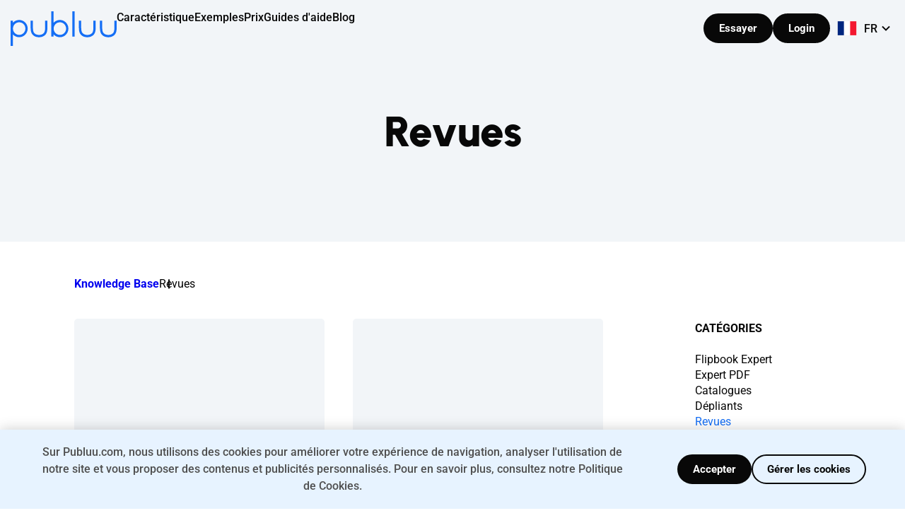

--- FILE ---
content_type: text/html; charset=UTF-8
request_url: https://publuu.com/fr/knowledge-base/category-magazines/page/2/
body_size: 17865
content:
<!doctype html> 
<html class="no-js" data-scroll="0" lang="fr-FR"> 
<head><style>img.lazy{min-height:1px}</style><link href="https://d3vpszern3jgjo.cloudfront.net/wp-content/plugins/w3-total-cache/pub/js/lazyload.min.js" as="script">
<meta charset="utf-8">
<script data-cfasync="false">if(navigator.userAgent.match(/MSIE|Internet Explorer/i)||navigator.userAgent.match(/Trident\/7\..*?rv:11/i)){var href=document.location.href;if(!href.match(/[?&]iebrowser/)){if(href.indexOf("?")==-1){if(href.indexOf("#")==-1){document.location.href=href+"?iebrowser=1"}else{document.location.href=href.replace("#","?iebrowser=1#")}}else{if(href.indexOf("#")==-1){document.location.href=href+"&iebrowser=1"}else{document.location.href=href.replace("#","&iebrowser=1#")}}}}</script>
<script data-cfasync="false">class FVMLoader{constructor(e){this.triggerEvents=e,this.eventOptions={passive:!0},this.userEventListener=this.triggerListener.bind(this),this.delayedScripts={normal:[],async:[],defer:[]},this.allJQueries=[]}_addUserInteractionListener(e){this.triggerEvents.forEach(t=>window.addEventListener(t,e.userEventListener,e.eventOptions))}_removeUserInteractionListener(e){this.triggerEvents.forEach(t=>window.removeEventListener(t,e.userEventListener,e.eventOptions))}triggerListener(){this._removeUserInteractionListener(this),"loading"===document.readyState?document.addEventListener("DOMContentLoaded",this._loadEverythingNow.bind(this)):this._loadEverythingNow()}async _loadEverythingNow(){this._runAllDelayedCSS(),this._delayEventListeners(),this._delayJQueryReady(this),this._handleDocumentWrite(),this._registerAllDelayedScripts(),await this._loadScriptsFromList(this.delayedScripts.normal),await this._loadScriptsFromList(this.delayedScripts.defer),await this._loadScriptsFromList(this.delayedScripts.async),await this._triggerDOMContentLoaded(),await this._triggerWindowLoad(),window.dispatchEvent(new Event("wpr-allScriptsLoaded"))}_registerAllDelayedScripts(){document.querySelectorAll("script[type=fvmdelay]").forEach(e=>{e.hasAttribute("src")?e.hasAttribute("async")&&!1!==e.async?this.delayedScripts.async.push(e):e.hasAttribute("defer")&&!1!==e.defer||"module"===e.getAttribute("data-type")?this.delayedScripts.defer.push(e):this.delayedScripts.normal.push(e):this.delayedScripts.normal.push(e)})}_runAllDelayedCSS(){document.querySelectorAll("link[rel=fvmdelay]").forEach(e=>{e.setAttribute("rel","stylesheet")})}async _transformScript(e){return await this._requestAnimFrame(),new Promise(t=>{const n=document.createElement("script");let r;[...e.attributes].forEach(e=>{let t=e.nodeName;"type"!==t&&("data-type"===t&&(t="type",r=e.nodeValue),n.setAttribute(t,e.nodeValue))}),e.hasAttribute("src")?(n.addEventListener("load",t),n.addEventListener("error",t)):(n.text=e.text,t()),e.parentNode.replaceChild(n,e)})}async _loadScriptsFromList(e){const t=e.shift();return t?(await this._transformScript(t),this._loadScriptsFromList(e)):Promise.resolve()}_delayEventListeners(){let e={};function t(t,n){!function(t){function n(n){return e[t].eventsToRewrite.indexOf(n)>=0?"wpr-"+n:n}e[t]||(e[t]={originalFunctions:{add:t.addEventListener,remove:t.removeEventListener},eventsToRewrite:[]},t.addEventListener=function(){arguments[0]=n(arguments[0]),e[t].originalFunctions.add.apply(t,arguments)},t.removeEventListener=function(){arguments[0]=n(arguments[0]),e[t].originalFunctions.remove.apply(t,arguments)})}(t),e[t].eventsToRewrite.push(n)}function n(e,t){let n=e[t];Object.defineProperty(e,t,{get:()=>n||function(){},set(r){e["wpr"+t]=n=r}})}t(document,"DOMContentLoaded"),t(window,"DOMContentLoaded"),t(window,"load"),t(window,"pageshow"),t(document,"readystatechange"),n(document,"onreadystatechange"),n(window,"onload"),n(window,"onpageshow")}_delayJQueryReady(e){let t=window.jQuery;Object.defineProperty(window,"jQuery",{get:()=>t,set(n){if(n&&n.fn&&!e.allJQueries.includes(n)){n.fn.ready=n.fn.init.prototype.ready=function(t){e.domReadyFired?t.bind(document)(n):document.addEventListener("DOMContentLoaded2",()=>t.bind(document)(n))};const t=n.fn.on;n.fn.on=n.fn.init.prototype.on=function(){if(this[0]===window){function e(e){return e.split(" ").map(e=>"load"===e||0===e.indexOf("load.")?"wpr-jquery-load":e).join(" ")}"string"==typeof arguments[0]||arguments[0]instanceof String?arguments[0]=e(arguments[0]):"object"==typeof arguments[0]&&Object.keys(arguments[0]).forEach(t=>{delete Object.assign(arguments[0],{[e(t)]:arguments[0][t]})[t]})}return t.apply(this,arguments),this},e.allJQueries.push(n)}t=n}})}async _triggerDOMContentLoaded(){this.domReadyFired=!0,await this._requestAnimFrame(),document.dispatchEvent(new Event("DOMContentLoaded2")),await this._requestAnimFrame(),window.dispatchEvent(new Event("DOMContentLoaded2")),await this._requestAnimFrame(),document.dispatchEvent(new Event("wpr-readystatechange")),await this._requestAnimFrame(),document.wpronreadystatechange&&document.wpronreadystatechange()}async _triggerWindowLoad(){await this._requestAnimFrame(),window.dispatchEvent(new Event("wpr-load")),await this._requestAnimFrame(),window.wpronload&&window.wpronload(),await this._requestAnimFrame(),this.allJQueries.forEach(e=>e(window).trigger("wpr-jquery-load")),window.dispatchEvent(new Event("wpr-pageshow")),await this._requestAnimFrame(),window.wpronpageshow&&window.wpronpageshow()}_handleDocumentWrite(){const e=new Map;document.write=document.writeln=function(t){const n=document.currentScript,r=document.createRange(),i=n.parentElement;let a=e.get(n);void 0===a&&(a=n.nextSibling,e.set(n,a));const s=document.createDocumentFragment();r.setStart(s,0),s.appendChild(r.createContextualFragment(t)),i.insertBefore(s,a)}}async _requestAnimFrame(){return new Promise(e=>requestAnimationFrame(e))}static run(){const e=new FVMLoader(["keydown","mousemove","touchmove","touchstart","touchend","wheel"]);e._addUserInteractionListener(e)}}FVMLoader.run();</script>
<meta http-equiv="x-ua-compatible" content="ie=edge">
<meta name="viewport" content="width=device-width, initial-scale=1.0, maximum-scale=5.0, user-scalable=yes, viewport-fit=cover" />
<meta name="p:domain_verify" content="38e43276d1b799940f5c4b9eed8795e7" />
<meta property="og:image:alt" content="Publuu Flipbook Maker" />
<script type="application/ld+json">
{
"@context": "https://schema.org",
"@type": "Corporation",
"name": "Publuu",
"description": "Publuu - Online Flipbook Maker - Convert your PDF file into an online flipbook with a realistic page-flip animation. Add interactive elements, share and track how it performs.",
"url": "https://publuu.com",
"sameAs": [
"https://www.facebook.com/publuu/",
"https://www.instagram.com/publuu/",
"https://www.linkedin.com/company/51717908",
"https://www.youtube.com/channel/UCNcTIPwbjHOTICunLZj2Z7w"
],
"logo": "https://d3vpszern3jgjo.cloudfront.net/wp-content/uploads/2021/04/cropped-fffff-1.png",
"image": "https://d3vpszern3jgjo.cloudfront.net/wp-content/themes/setupo-new/public/images/logo-blue.svg",
"contactPoint" : [
{
"@type" : "ContactPoint",
"telephone" : "+ 1-213-3296050",
"contactType" : "support",
"areaServed" : ["US","CA", "GB", "AU"]
}
]
}
</script>
<meta name='robots' content='index, follow, max-image-preview:large, max-snippet:-1, max-video-preview:-1' /><title>Revues | Publuu</title>
<link rel="canonical" href="https://publuu.com/fr/knowledge-base/category-magazines/page/2/" />
<meta property="og:locale" content="fr_FR" />
<meta property="og:locale:alternate" content="en_US" />
<meta property="og:locale:alternate" content="pl_PL" />
<meta property="og:locale:alternate" content="es_ES" />
<meta property="og:locale:alternate" content="de_DE" />
<meta property="og:type" content="article" />
<meta property="og:title" content="Revues | Publuu" />
<meta property="og:url" content="https://publuu.com/fr/knowledge-base/category-magazines/" />
<meta property="og:site_name" content="Publuu" />
<meta property="og:image" content="https://d3vpszern3jgjo.cloudfront.net/wp-content/uploads/2022/07/other-page-thumb.jpg" />
<meta property="og:image:width" content="1200" />
<meta property="og:image:height" content="630" />
<meta property="og:image:type" content="image/jpeg" />
<meta name="twitter:card" content="summary_large_image" />
<meta name="twitter:site" content="@Publuu1" />
<script type="application/ld+json" class="yoast-schema-graph">{"@context":"https://schema.org","@graph":[{"@type":"CollectionPage","@id":"https://publuu.com/fr/knowledge-base/category-magazines/","url":"https://publuu.com/fr/knowledge-base/category-magazines/page/2/","name":"Revues | Publuu","isPartOf":{"@id":"https://publuu.com/fr/#website"},"primaryImageOfPage":{"@id":"https://publuu.com/fr/knowledge-base/category-magazines/page/2/#primaryimage"},"image":{"@id":"https://publuu.com/fr/knowledge-base/category-magazines/page/2/#primaryimage"},"thumbnailUrl":"https://d1q3gj91a17lu.cloudfront.net/wp-content/uploads/2024/03/27152504/Designing-Impactful-Magazine-Spreads-Tip-and-Trends.png","breadcrumb":{"@id":"https://publuu.com/fr/knowledge-base/category-magazines/page/2/#breadcrumb"},"inLanguage":"fr-FR"},{"@type":"ImageObject","inLanguage":"fr-FR","@id":"https://publuu.com/fr/knowledge-base/category-magazines/page/2/#primaryimage","url":"https://d1q3gj91a17lu.cloudfront.net/wp-content/uploads/2024/03/27152504/Designing-Impactful-Magazine-Spreads-Tip-and-Trends.png","contentUrl":"https://d1q3gj91a17lu.cloudfront.net/wp-content/uploads/2024/03/27152504/Designing-Impactful-Magazine-Spreads-Tip-and-Trends.png","width":1140,"height":674,"caption":"Designing Impactful Magazine Spreads Tip and Trends"},{"@type":"BreadcrumbList","@id":"https://publuu.com/fr/knowledge-base/category-magazines/page/2/#breadcrumb","itemListElement":[{"@type":"ListItem","position":1,"name":"Accueil","item":"https://publuu.com/fr/"},{"@type":"ListItem","position":2,"name":"Blog","item":"https://publuu.com/fr/knowledge-base/"},{"@type":"ListItem","position":3,"name":"Revues"}]},{"@type":"WebSite","@id":"https://publuu.com/fr/#website","url":"https://publuu.com/fr/","name":"Publuu","description":"Convert PDFs to digital publications and mobile apps","publisher":{"@id":"https://publuu.com/fr/#organization"},"potentialAction":[{"@type":"SearchAction","target":{"@type":"EntryPoint","urlTemplate":"https://publuu.com/fr/?s={search_term_string}"},"query-input":{"@type":"PropertyValueSpecification","valueRequired":true,"valueName":"search_term_string"}}],"inLanguage":"fr-FR"},{"@type":"Organization","@id":"https://publuu.com/fr/#organization","name":"PUBLUU","url":"https://publuu.com/fr/","logo":{"@type":"ImageObject","inLanguage":"fr-FR","@id":"https://publuu.com/fr/#/schema/logo/image/","url":"https://d3vpszern3jgjo.cloudfront.net/wp-content/uploads/2021/04/cropped-fffff-1.png","contentUrl":"https://d3vpszern3jgjo.cloudfront.net/wp-content/uploads/2021/04/cropped-fffff-1.png","width":512,"height":512,"caption":"PUBLUU"},"image":{"@id":"https://publuu.com/fr/#/schema/logo/image/"},"sameAs":["https://www.facebook.com/publuu","https://x.com/Publuu1","https://www.instagram.com/publuu/","https://www.linkedin.com/company/51717908","https://www.youtube.com/channel/UCNcTIPwbjHOTICunLZj2Z7w"]}]}</script>
<meta name="referrer" content="no-referrer-when-downgrade"> 
<style> /* latin-ext */ @font-face { font-family: 'Roboto'; font-style: normal; font-weight: 300; font-stretch: 100%; font-display: swap; src: url(https://d3vpszern3jgjo.cloudfront.net/wp-content/themes/setupo-new/public/fonts/KFO7CnqEu92Fr1ME7kSn66aGLdTylUAMa3KUBGEe.woff2) format('woff2'); unicode-range: U+0100-02BA, U+02BD-02C5, U+02C7-02CC, U+02CE-02D7, U+02DD-02FF, U+0304, U+0308, U+0329, U+1D00-1DBF, U+1E00-1E9F, U+1EF2-1EFF, U+2020, U+20A0-20AB, U+20AD-20C0, U+2113, U+2C60-2C7F, U+A720-A7FF; } /* latin */ @font-face { font-family: 'Roboto'; font-style: normal; font-weight: 300; font-stretch: 100%; font-display: swap; src: url(https://d3vpszern3jgjo.cloudfront.net/wp-content/themes/setupo-new/public/fonts/KFO7CnqEu92Fr1ME7kSn66aGLdTylUAMa3yUBA.woff2) format('woff2'); unicode-range: U+0000-00FF, U+0131, U+0152-0153, U+02BB-02BC, U+02C6, U+02DA, U+02DC, U+0304, U+0308, U+0329, U+2000-206F, U+20AC, U+2122, U+2191, U+2193, U+2212, U+2215, U+FEFF, U+FFFD; } /* latin-ext */ @font-face { font-family: 'Roboto'; font-style: normal; font-weight: 400; font-stretch: 100%; font-display: swap; src: url(https://d3vpszern3jgjo.cloudfront.net/wp-content/themes/setupo-new/public/fonts/KFO7CnqEu92Fr1ME7kSn66aGLdTylUAMa3KUBGEe.woff2) format('woff2'); unicode-range: U+0100-02BA, U+02BD-02C5, U+02C7-02CC, U+02CE-02D7, U+02DD-02FF, U+0304, U+0308, U+0329, U+1D00-1DBF, U+1E00-1E9F, U+1EF2-1EFF, U+2020, U+20A0-20AB, U+20AD-20C0, U+2113, U+2C60-2C7F, U+A720-A7FF; } /* latin */ @font-face { font-family: 'Roboto'; font-style: normal; font-weight: 400; font-stretch: 100%; font-display: swap; src: url(https://d3vpszern3jgjo.cloudfront.net/wp-content/themes/setupo-new/public/fonts/KFO7CnqEu92Fr1ME7kSn66aGLdTylUAMa3yUBA.woff2) format('woff2'); unicode-range: U+0000-00FF, U+0131, U+0152-0153, U+02BB-02BC, U+02C6, U+02DA, U+02DC, U+0304, U+0308, U+0329, U+2000-206F, U+20AC, U+2122, U+2191, U+2193, U+2212, U+2215, U+FEFF, U+FFFD; } /* latin-ext */ @font-face { font-family: 'Roboto'; font-style: normal; font-weight: 500; font-stretch: 100%; font-display: swap; src: url(https://d3vpszern3jgjo.cloudfront.net/wp-content/themes/setupo-new/public/fonts/KFO7CnqEu92Fr1ME7kSn66aGLdTylUAMa3KUBGEe.woff2) format('woff2'); unicode-range: U+0100-02BA, U+02BD-02C5, U+02C7-02CC, U+02CE-02D7, U+02DD-02FF, U+0304, U+0308, U+0329, U+1D00-1DBF, U+1E00-1E9F, U+1EF2-1EFF, U+2020, U+20A0-20AB, U+20AD-20C0, U+2113, U+2C60-2C7F, U+A720-A7FF; } /* latin */ @font-face { font-family: 'Roboto'; font-style: normal; font-weight: 500; font-stretch: 100%; font-display: swap; src: url(https://d3vpszern3jgjo.cloudfront.net/wp-content/themes/setupo-new/public/fonts/KFO7CnqEu92Fr1ME7kSn66aGLdTylUAMa3yUBA.woff2) format('woff2'); unicode-range: U+0000-00FF, U+0131, U+0152-0153, U+02BB-02BC, U+02C6, U+02DA, U+02DC, U+0304, U+0308, U+0329, U+2000-206F, U+20AC, U+2122, U+2191, U+2193, U+2212, U+2215, U+FEFF, U+FFFD; } /* latin-ext */ @font-face { font-family: 'Roboto'; font-style: normal; font-weight: 700; font-stretch: 100%; font-display: swap; src: url(https://d3vpszern3jgjo.cloudfront.net/wp-content/themes/setupo-new/public/fonts/KFO7CnqEu92Fr1ME7kSn66aGLdTylUAMa3KUBGEe.woff2) format('woff2'); unicode-range: U+0100-02BA, U+02BD-02C5, U+02C7-02CC, U+02CE-02D7, U+02DD-02FF, U+0304, U+0308, U+0329, U+1D00-1DBF, U+1E00-1E9F, U+1EF2-1EFF, U+2020, U+20A0-20AB, U+20AD-20C0, U+2113, U+2C60-2C7F, U+A720-A7FF; } /* latin */ @font-face { font-family: 'Roboto'; font-style: normal; font-weight: 700; font-stretch: 100%; font-display: swap; src: url(https://d3vpszern3jgjo.cloudfront.net/wp-content/themes/setupo-new/public/fonts/KFO7CnqEu92Fr1ME7kSn66aGLdTylUAMa3yUBA.woff2) format('woff2'); unicode-range: U+0000-00FF, U+0131, U+0152-0153, U+02BB-02BC, U+02C6, U+02DA, U+02DC, U+0304, U+0308, U+0329, U+2000-206F, U+20AC, U+2122, U+2191, U+2193, U+2212, U+2215, U+FEFF, U+FFFD; } /* latin-ext */ @font-face { font-family: 'Roboto'; font-style: normal; font-weight: 900; font-stretch: 100%; font-display: swap; src: url(https://d3vpszern3jgjo.cloudfront.net/wp-content/themes/setupo-new/public/fonts/KFO7CnqEu92Fr1ME7kSn66aGLdTylUAMa3KUBGEe.woff2) format('woff2'); unicode-range: U+0100-02BA, U+02BD-02C5, U+02C7-02CC, U+02CE-02D7, U+02DD-02FF, U+0304, U+0308, U+0329, U+1D00-1DBF, U+1E00-1E9F, U+1EF2-1EFF, U+2020, U+20A0-20AB, U+20AD-20C0, U+2113, U+2C60-2C7F, U+A720-A7FF; } /* latin */ @font-face { font-family: 'Roboto'; font-style: normal; font-weight: 900; font-stretch: 100%; font-display: swap; src: url(https://d3vpszern3jgjo.cloudfront.net/wp-content/themes/setupo-new/public/fonts/KFO7CnqEu92Fr1ME7kSn66aGLdTylUAMa3yUBA.woff2) format('woff2'); unicode-range: U+0000-00FF, U+0131, U+0152-0153, U+02BB-02BC, U+02C6, U+02DA, U+02DC, U+0304, U+0308, U+0329, U+2000-206F, U+20AC, U+2122, U+2191, U+2193, U+2212, U+2215, U+FEFF, U+FFFD; } /* latin-ext */ @font-face { font-family: 'Urbanist'; font-style: normal; font-weight: 300 900; font-display: swap; src: url(https://d3vpszern3jgjo.cloudfront.net/wp-content/themes/setupo-new/public/fonts/L0x-DF02iFML4hGCyMqrbS10ig.woff2) format('woff2'); unicode-range: U+0100-02BA, U+02BD-02C5, U+02C7-02CC, U+02CE-02D7, U+02DD-02FF, U+0304, U+0308, U+0329, U+1D00-1DBF, U+1E00-1E9F, U+1EF2-1EFF, U+2020, U+20A0-20AB, U+20AD-20C0, U+2113, U+2C60-2C7F, U+A720-A7FF; } /* latin */ @font-face { font-family: 'Urbanist'; font-style: normal; font-weight: 300 900; font-display: swap; src: url(https://d3vpszern3jgjo.cloudfront.net/wp-content/themes/setupo-new/public/fonts/L0x-DF02iFML4hGCyMqlbS0.woff2) format('woff2'); unicode-range: U+0000-00FF, U+0131, U+0152-0153, U+02BB-02BC, U+02C6, U+02DA, U+02DC, U+0304, U+0308, U+0329, U+2000-206F, U+20AC, U+2122, U+2191, U+2193, U+2212, U+2215, U+FEFF, U+FFFD; } </style> 
<script>
window.dataLayer = window.dataLayer || [];
function gtag(){dataLayer.push(arguments);}
gtag('consent', 'default', {
'ad_storage': 'denied',
'ad_user_data': 'denied',
'ad_personalization': 'denied',
'analytics_storage': 'granted'
});
</script>
<script async src="https://www.googletagmanager.com/gtag/js?id=G-8FEZZE9X7M"></script>
<script>
window.dataLayer = window.dataLayer || [];
function gtag(){dataLayer.push(arguments);}
gtag('js', new Date());
gtag('config', 'G-8FEZZE9X7M');
</script>
<script>
function createCookie(name, value, days) {
let expires = "";
if (days) {
const date = new Date();
const dayMs = 24 * 60 * 60 * 1000;
date.setTime(date.getTime() + (days * dayMs));
expires = "; expires=" + date.toGMTString();
}
document.cookie = name + "=" + value + expires + "; domain=.publuu.com; path=/";
}
function getCookie1(name) {
const value = `; ${document.cookie}`;
const parts = value.split(`; ${name}=`);
if (parts.length === 2) return parts.pop().split(';').shift();
}
if (!getCookie1("first-page")){
console.log("create cookies..");
createCookie("first-page", window.location.href, 30);
createCookie("first-page-date", new Date().toISOString(), 30);
}
const u = new URL(window.location.href);
const p = u.searchParams;
const hasParam = p.has("gclid") || p.has("gad_source") || p.has("gad_campaignid");
if (hasParam && !getCookie1("first-gads-url")) {
console.log("create cookies..");
createCookie("first-gads-url", window.location.href, 30);
createCookie("first-gads-date", new Date().toISOString(), 30);
}
</script>
<script>
(() => {
const parseCookies = () => {
const cookies = document.cookie.split('; ');
const cookieObject = {};
cookies.forEach(cookie => {
const [name, value] = cookie.split('=');
cookieObject[decodeURIComponent(name)] = decodeURIComponent(value || '');
});
return cookieObject;
};
const getCookie = (key) => {
if (!document.cookie || !document.cookie.includes(key)) return null;
const parsedCookies = parseCookies();
if (!parsedCookies.hasOwnProperty(key)) return null;
return parsedCookies[key];
};
const cmsLoggedIn = getCookie('pub-cms_logged_in');
window.isCmsLoggedIn = !!cmsLoggedIn && cmsLoggedIn == '1';
const isAuthPage = [
'/login/', 
'/register/', 
'/registeralt/',
'/demo-register/',
'demo-registrierung',
'registro-de-demostracion',
'inscription-a-la-demo',
'rejestracja-demo',
'demo-registreerimine',
'registrazione-demo'
].some(path => document.location.pathname.includes(path));
if (window.isCmsLoggedIn && isAuthPage) {
window.location.href = ['https://publuu.com/account/cms/authorize/', window.location.search].filter(Boolean).join('');
return;
}
})();
</script>
<link rel="prev" href="https://publuu.com/fr/knowledge-base/category-magazines/" /> 
<link rel="next" href="https://publuu.com/fr/knowledge-base/category-magazines/page/3/" /> 
<style id='wp-img-auto-sizes-contain-inline-css' type='text/css'> img:is([sizes=auto i],[sizes^="auto," i]){contain-intrinsic-size:3000px 1500px} /*# sourceURL=wp-img-auto-sizes-contain-inline-css */ </style> 
<link rel='stylesheet' id='categories-images-styles-css' href='https://d3vpszern3jgjo.cloudfront.net/wp-content/plugins/categories-images/assets/css/zci-styles.css?ver=3.3.1' type='text/css' media='all' /> 
<link rel='stylesheet' id='publuu-general-css' href='https://d3vpszern3jgjo.cloudfront.net/wp-content/themes/setupo-new/public/css/new-theme/general.css?ver=2026.01.09.02' type='text/css' media='all' /> 
<link rel='stylesheet' id='publuu-common-css' href='https://d3vpszern3jgjo.cloudfront.net/wp-content/themes/setupo-new/public/css/new-theme/common.min.css?ver=2026.01.09.02' type='text/css' media='all' /> 
<link rel='stylesheet' id='blog-css' href='https://d3vpszern3jgjo.cloudfront.net/wp-content/themes/setupo-new/public/css/new-theme/pages/blog/bundle.css?ver=2026.01.09.02' type='text/css' media='all' /> 
<link rel="icon" href="https://d3vpszern3jgjo.cloudfront.net/wp-content/uploads/2021/04/cropped-fffff-240x240.png" sizes="192x192" /> 
<style> img:is([sizes="auto" i], [sizes^="auto," i]) { contain-intrinsic-size: auto none; } </style> 
<script>
document.addEventListener('DOMContentLoaded', function () {
if (window.isCmsLoggedIn) {
const headerWrapper = document.querySelector('.header__wrapper');
if (headerWrapper) {
headerWrapper.classList.add('logged-in');
}
}
});
</script>
<style> html { scroll-behavior: smooth; } .header__logo { z-index: 100; } .with--search-bar .header__menu__item--dropdown { pointer-events: none; } @media(min-width: 1201px) { .header__control__icon--search.focused { display: none !important; } } </style> 
</head>
<body class="archive paged category category-category-magazines category-353 wp-custom-logo paged-2 category-paged-2 wp-theme-setupo-new setupo"> <main class="main"> <header class="header header--new header--white"> <div class="mobile-search-overlay"></div> <div class="header__top"> <div class="container"> <div class="header__wrapper"> <div class="header__content"> <div class="header__control__box--search desktop" hidden> <div class="icon--close hidden"> <img class="skip-lazy" src="https://d3vpszern3jgjo.cloudfront.net/wp-content/themes/setupo-new/public/assets/icons/close-icon.svg" width="14" height="14" alt="Close" /> </div> <div class="header__control__icon--search" style="display: none;"> <img class="skip-lazy icon-search-white" src="https://d3vpszern3jgjo.cloudfront.net/wp-content/themes/setupo-new/public/assets/icons/search-loop-white.svg" width="21" height="21" alt="Search" /> <img class="skip-lazy icon-search-black" src="https://d3vpszern3jgjo.cloudfront.net/wp-content/themes/setupo-new/public/assets/icons/search-loop.svg" width="21" height="21" alt="Search" /> <img class="skip-lazy icon-new" src="https://d3vpszern3jgjo.cloudfront.net/wp-content/themes/setupo-new/public/assets/icons/search-loop.svg" width="21" height="21" alt="Search" /> </div> <input type="text" class="search-box-input" autocomplete="off" placeholder="Recherche" id="search-box-input" /> <div class="header__control__icon--search opened"> <img class="skip-lazy" src="https://d3vpszern3jgjo.cloudfront.net/wp-content/themes/setupo-new/public/assets/icons/search-loop.svg" width="21" height="21" alt="Search"> </div> </div> <a href="https://publuu.com/fr/" class="header__logo" title="Publuu"> <svg width="150" height="49" viewbox="0 0 150 49" fill="none" xmlns="http://www.w3.org/2000/svg"> <title>Publuu</title> <desc>publuu logo</desc> <g clip-path="url(#clip0_21_13)"> <path d="M12.0975 12.2266C8.73065 12.2266 5.54954 13.6636 3.25077 16.1371V13.1924H0V49.0001H3.25077V32.7453C5.54954 35.2189 8.73065 36.6559 12.0975 36.6559C18.7384 36.6559 24.1486 31.1669 24.1486 24.4294C24.1486 17.6919 18.7384 12.2266 12.0975 12.2266ZM20.9211 24.453C20.9211 29.3766 16.9737 33.3814 12.1207 33.3814C7.2678 33.3814 3.32043 29.3766 3.32043 24.453C3.32043 19.5294 7.2678 15.5246 12.1207 15.5246C16.9737 15.5246 20.9211 19.5294 20.9211 24.453Z" fill="#fff"/> <path d="M69.6825 12.2264C66.3156 12.2264 63.1345 13.6635 60.8357 16.137V0H57.585V35.8077H60.8357V32.7452C63.1345 35.2188 66.3156 36.6558 69.6825 36.6558C76.3234 36.6558 81.7336 31.1668 81.7336 24.4293C81.7336 17.6918 76.3234 12.2264 69.6825 12.2264ZM78.506 24.4529C78.506 29.3764 74.5586 33.3813 69.7057 33.3813C64.8528 33.3813 60.9054 29.3764 60.9054 24.4529C60.9054 19.5293 64.8528 15.5245 69.7057 15.5245C74.5586 15.5245 78.506 19.5293 78.506 24.4529Z" fill="#fff"/> <path d="M90.5574 0H87.3066V35.8077H90.5574V0Z" fill="#fff"/> <path d="M146.749 13.1924V23.3457C146.749 27.2799 146.192 29.4943 144.822 30.9313C142.825 33.0044 140.155 33.452 138.251 33.452C136.3 33.452 133.56 33.0044 131.61 30.9313C130.194 29.4236 129.567 27.1385 129.567 23.3457V13.1924H126.316V23.3457C126.316 28.1044 127.198 31.0491 129.242 33.2164C131.424 35.5251 134.536 36.7265 138.228 36.7265H138.297C141.92 36.703 144.985 35.478 147.144 33.2164C149.652 30.578 149.977 26.7381 149.977 23.3457V13.1924H146.749Z" fill="#fff"/> <path d="M117.028 23.3457C117.028 27.2799 116.47 29.4943 115.1 30.9313C113.104 33.0044 110.433 33.452 108.529 33.452C106.579 33.452 103.839 33.0044 101.888 30.9313C100.472 29.4236 99.845 27.1385 99.845 23.3457V13.1924H96.5942V23.3457C96.5942 28.1044 97.4766 31.0491 99.5199 33.2164C101.703 35.5251 104.814 36.7265 108.506 36.7265H108.576C112.198 36.703 115.263 35.478 117.422 33.2164C119.93 30.578 120.255 26.7381 120.255 23.3457V13.1924H117.004V23.3457H117.028Z" fill="#fff"/> <path d="M48.7616 23.3457C48.7616 27.2799 48.2043 29.4943 46.8343 30.9313C44.8374 33.0044 42.1671 33.452 40.2631 33.452C38.3126 33.452 35.5727 33.0044 33.6222 30.9313C32.2058 29.4236 31.5789 27.1385 31.5789 23.3457V13.1924H28.3281V23.3457C28.3281 28.1044 29.2105 31.0491 31.2538 33.2164C33.4365 35.5251 36.5479 36.7265 40.2399 36.7265H40.3096C43.9318 36.703 46.9969 35.478 49.1563 33.2164C51.664 30.578 51.9891 26.7381 51.9891 23.3457V13.1924H48.7383V23.3457H48.7616Z" fill="#fff"/> </g> <defs> <clippath id="clip0_21_13"> <rect width="150" height="49" fill="white"/> </clippath> </defs> </svg> </a> <div class="header__button__and__search"> <div class="header__control__box--search mobile"> <img hidden =1 class="skip-lazy icon-search-black-variant" src="https://d3vpszern3jgjo.cloudfront.net/wp-content/themes/setupo-new/public/assets/icons/search_loop_mobile.svg" width="26" height="26" alt="Search" /> <div hidden class="icon--close hidden"> <img class="skip-lazy" src="https://d3vpszern3jgjo.cloudfront.net/wp-content/themes/setupo-new/public/assets/icons/icon_close_mobile.svg" width="21" height="21" alt="Close" /> </div> <div hidden class="header__control__icon--search" style="display: none;"> <img class="skip-lazy icon-search-white" src="https://d3vpszern3jgjo.cloudfront.net/wp-content/themes/setupo-new/public/assets/icons/search-loop-white.svg" width="21" height="21" alt="Search" /> <img class="skip-lazy icon-new" src="https://d3vpszern3jgjo.cloudfront.net/wp-content/themes/setupo-new/public/assets/icons/search_loop_mobile.svg" width="26" height="26" alt="Search" /> </div> <input hidden type="text" class="search-box-input" autocomplete="off" placeholder="Recherche" id="search-box-input" /> <button type="button" class="btn--mobile-nav" aria-label="Open menu" aria-controls="menu"> <svg width="32" height="32" viewbox="0 0 32 32" fill="none" xmlns="http://www.w3.org/2000/svg"> <path d="M4 8H28V10.6667H4V8ZM4 14.6667H28V17.3333H4V14.6667ZM4 21.3333H28V24H4V21.3333Z" fill="#fff"/> </svg> </button> </div> </div> <div class="header__nav"> <nav style="width: 100%;"> <ul class="header__menu" role="menu" id="menu"> <li class="header__menu__item header__menu__item--dropdown" tabindex="0" role="menuitem"> <button class="header__menu__button" type="button"> <span class="header__menu__item__text">Caractéristique</span> <div class="header__menu__item__icon"> <svg width="24" height="25" viewbox="0 0 24 25" fill="none" xmlns="http://www.w3.org/2000/svg"> <path d="M7.42 9.08984L12 13.6698L16.59 9.08984L18 10.4998L12 16.4998L6 10.4998L7.42 9.08984Z" fill="#fff"/> </svg> </div> </button> <div class="header__dropdown"> <div class="header__dropdown__wrapper"> <ul class="header__dropdown__list__wrapper" role="menu"> <li class="header__dropdown__item"> <a href="https://publuu.com/fr/custom-flipbook/" role="menuitem"> <img class="header__dropdown__item__icon lazy" src="data:image/svg+xml,%3Csvg%20xmlns='http://www.w3.org/2000/svg'%20viewBox='0%200%201%201'%3E%3C/svg%3E" data-src="https://d3vpszern3jgjo.cloudfront.net/wp-content/themes/setupo-new/public/assets/header-icons/custom_branding_icon.svg" alt="Marquage personnalisé" /> Marquage personnalisé </a> </li> <li class="header__dropdown__item"> <a href="https://publuu.com/fr/interactive-pdf/" role="menuitem"> <img class="header__dropdown__item__icon lazy" src="data:image/svg+xml,%3Csvg%20xmlns='http://www.w3.org/2000/svg'%20viewBox='0%200%201%201'%3E%3C/svg%3E" data-src="https://d3vpszern3jgjo.cloudfront.net/wp-content/themes/setupo-new/public/assets/header-icons/interactive_elements_icon.svg" alt="Éléments interactifs"/> Éléments interactifs </a> </li> <li class="header__dropdown__item"> <a href="https://publuu.com/fr/share-pdf-documents-online/" role="menuitem"> <img class="header__dropdown__item__icon lazy" src="data:image/svg+xml,%3Csvg%20xmlns='http://www.w3.org/2000/svg'%20viewBox='0%200%201%201'%3E%3C/svg%3E" data-src="https://d3vpszern3jgjo.cloudfront.net/wp-content/themes/setupo-new/public/assets/header-icons/sharing_options_icon.svg" alt="Options de partage" /> Options de partage </a> </li> <li class="header__dropdown__item"> <a href="https://publuu.com/fr/embed-pdf/" role="menuitem"> <img class="header__dropdown__item__icon lazy" src="data:image/svg+xml,%3Csvg%20xmlns='http://www.w3.org/2000/svg'%20viewBox='0%200%201%201'%3E%3C/svg%3E" data-src="https://d3vpszern3jgjo.cloudfront.net/wp-content/themes/setupo-new/public/assets/header-icons/website_embedding_icon.svg" alt="Intégration dans un site web" /> Intégration dans un site web </a> </li> <li class="header__dropdown__item"> <a href="https://publuu.com/fr/protect-pdf/" role="menuitem"> <img class="header__dropdown__item__icon lazy" src="data:image/svg+xml,%3Csvg%20xmlns='http://www.w3.org/2000/svg'%20viewBox='0%200%201%201'%3E%3C/svg%3E" data-src="https://d3vpszern3jgjo.cloudfront.net/wp-content/themes/setupo-new/public/assets/header-icons/document_protection_icon.svg" alt="Protection des documents" /> Protection des documents </a> </li> <li class="header__dropdown__item"> <a href="https://publuu.com/fr/pdf-tracking/" role="menuitem"> <img class="header__dropdown__item__icon lazy" src="data:image/svg+xml,%3Csvg%20xmlns='http://www.w3.org/2000/svg'%20viewBox='0%200%201%201'%3E%3C/svg%3E" data-src="https://d3vpszern3jgjo.cloudfront.net/wp-content/themes/setupo-new/public/assets/header-icons/reader_analytics_icon.svg" alt="Analyse des lecteurs" /> Analyse des lecteurs </a> </li> <li class="header__dropdown__item"> <a href="https://publuu.com/fr/lead-capture-form/" role="menuitem"> <img class="header__dropdown__item__icon lazy" src="data:image/svg+xml,%3Csvg%20xmlns='http://www.w3.org/2000/svg'%20viewBox='0%200%201%201'%3E%3C/svg%3E" data-src="https://d3vpszern3jgjo.cloudfront.net/wp-content/themes/setupo-new/public/assets/header-icons/lead_generation_icon.svg" alt="Génération de leads" /> Génération de leads </a> </li> <li class="header__dropdown__item"> <a href="https://publuu.com/fr/notifications-par-courrier-electronique-en-temps-reel/" role="menuitem"> <img class="header__dropdown__item__icon lazy" src="data:image/svg+xml,%3Csvg%20xmlns='http://www.w3.org/2000/svg'%20viewBox='0%200%201%201'%3E%3C/svg%3E" data-src="https://d3vpszern3jgjo.cloudfront.net/wp-content/themes/setupo-new/public/assets/header-icons/e-mail_notifications_icon.svg" alt="Notifications par e-mail" /> Notifications par e-mail </a> </li> <li class="header__dropdown__item"> <a href="https://publuu.com/fr/tourner-la-page/" role="menuitem"> <img class="header__dropdown__item__icon lazy" src="data:image/svg+xml,%3Csvg%20xmlns='http://www.w3.org/2000/svg'%20viewBox='0%200%201%201'%3E%3C/svg%3E" data-src="https://d3vpszern3jgjo.cloudfront.net/wp-content/themes/setupo-new/public/assets/header-icons/page_flip_effect_icon.svg" alt="Effet de retournement de page" /> Effet de retournement de page </a> </li> </ul> <div class="header__dropdown__separator"></div> <div class="header__dropdown__bottom_item"> <div class="header__dropdown__item"> <a href="https://publuu.com/fr/bibliotheque-virtuelle/"> <picture> <source media="(max-width: 1200px)" data-srcset="/wp-content/themes/setupo-new/public/assets/header-icons/virtual_bookshelf_icon_mobile.svg"> <img class="header__dropdown__bottom__item__icon lazy" src="data:image/svg+xml,%3Csvg%20xmlns='http://www.w3.org/2000/svg'%20viewBox='0%200%201%201'%3E%3C/svg%3E" data-src="https://d3vpszern3jgjo.cloudfront.net/wp-content/themes/setupo-new/public/assets/header-icons/virtual_bookshelf_icon.svg" alt="Bibliothèque Virtuelle" /> </picture> Bibliothèque Virtuelle </a> </div> <div class="header__dropdown__item"> <a href="https://publuu.com/fr/mobile-flipbook-application/"> <picture> <source media="(max-width: 1200px)" data-srcset="/wp-content/themes/setupo-new/public/assets/header-icons/flipbook_app_icon_mobile.svg"> <img class="header__dropdown__bottom__item__icon lazy" src="data:image/svg+xml,%3Csvg%20xmlns='http://www.w3.org/2000/svg'%20viewBox='0%200%201%201'%3E%3C/svg%3E" data-src="https://d3vpszern3jgjo.cloudfront.net/wp-content/themes/setupo-new/public/assets/header-icons/flipbook_app_icon.svg" alt="Application mobile" /> </picture> Application mobile </a> </div> </div> </div> </div> </li> <li class="header__menu__item"> <a href="https://publuu.com/fr/exemples-de-flipbooks/" role="menuitem"> <span class="header__menu__item__text">Exemples</span> <div class="header__menu__item__icon"> <svg width="24" height="25" viewbox="0 0 24 25" fill="none" xmlns="http://www.w3.org/2000/svg"> <path d="M8.58984 17.08L13.1698 12.5L8.58984 7.91L9.99984 6.5L15.9998 12.5L9.99984 18.5L8.58984 17.08Z" fill="#fff"/> </svg> </div> </a> </li> <li class="header__menu__item"> <a href="https://publuu.com/fr/prix/" role="menuitem"> <span class="header__menu__item__text">Prix</span> <div class="header__menu__item__icon"> <svg width="24" height="25" viewbox="0 0 24 25" fill="none" xmlns="http://www.w3.org/2000/svg"> <path d="M8.58984 17.08L13.1698 12.5L8.58984 7.91L9.99984 6.5L15.9998 12.5L9.99984 18.5L8.58984 17.08Z" fill="#fff"/> </svg> </div> </a> </li> <li class="header__menu__item"> <a href="https://publuu.com/fr/guide-daide/" role="menuitem"> <span class="header__menu__item__text">Guides d'aide</span> <div class="header__menu__item__icon"> <svg width="24" height="25" viewbox="0 0 24 25" fill="none" xmlns="http://www.w3.org/2000/svg"> <path d="M8.58984 17.08L13.1698 12.5L8.58984 7.91L9.99984 6.5L15.9998 12.5L9.99984 18.5L8.58984 17.08Z" fill="#fff"/> </svg> </div> </a> </li> <li class="header__menu__item"> <a href="https://publuu.com/fr/knowledge-base/" role="menuitem"> <span class="header__menu__item__text">Blog</span> <div class="header__menu__item__icon"> <svg width="24" height="25" viewbox="0 0 24 25" fill="none" xmlns="http://www.w3.org/2000/svg"> <path d="M8.58984 17.08L13.1698 12.5L8.58984 7.91L9.99984 6.5L15.9998 12.5L9.99984 18.5L8.58984 17.08Z" fill="#fff"/> </svg> </div> </a> </li> </ul> </nav> <div class="header__controls"> <div class="header__controls__links"> <a href="#" class="btn header__control__btn header__control__btn--account" rel="nofollow noopener noreferrer" hidden>Compte</a> <a href="https://publuu.com/fr/register/" class="btn header__control__btn header__control__btn--register" hidden>Essayer</a> <a href="https://publuu.com/fr/login/" class="btn header__control__btn header__control__btn--login" hidden>Login</a> </div> <div class="header__lang"> <div class="header__lang__toggle"> <div class="header__lang__image"> <svg xmlns="http://www.w3.org/2000/svg" width="34" height="26" viewbox="0 0 34 26" fill="none"><rect x="0.5" y="0.5" width="33" height="25" stroke="#F2F2F2"/><path fill-rule="evenodd" clip-rule="evenodd" d="M1 1H33V25H1V1Z" fill="white"/><path fill-rule="evenodd" clip-rule="evenodd" d="M1 1H11.665V25H1V1Z" fill="#00267F"/><path fill-rule="evenodd" clip-rule="evenodd" d="M22.335 1H33V25H22.335V1Z" fill="#F31830"/></svg> </div> <span class="header__lang__text">FR</span> <div class="header__lang__icon"> <svg width="24" height="25" viewbox="0 0 24 25" fill="none" xmlns="http://www.w3.org/2000/svg"> <path d="M7.42 9.08984L12 13.6698L16.59 9.08984L18 10.4998L12 16.4998L6 10.4998L7.42 9.08984Z" fill="#fff"/> </svg> </div> </div> <div class="header__lang__dropdown__wrapper"> <div class="header__lang__dropdown"> <ul class="header__lang__dropdown__list"> <li class="header__lang__dropdown__item lang-item lang-item-28 lang-item-en lang-item-first" data-locale="en-US"> <a lang="en-US" hreflang="en-US" href="https://publuu.com/knowledge-base/category-magazines/" class="header__lang__dropdown__link"> <span>English</span> <div class="header__lang__dropdown__flag"> <svg xmlns="http://www.w3.org/2000/svg" width="34" height="24" viewbox="0 0 34 24" fill="none"><rect x="0.5" y="0.5" width="33" height="23" stroke="#F2F2F2"/><path d="M1 1H33V23H1V1Z" fill="white"/><path d="M1 1H33V2.69181H1V1ZM1 4.38363H33V6.07544H1V4.38363ZM1 7.76725H33V9.45906H1V7.76725ZM1 11.1509H33V12.8427H1V11.1509ZM1 14.5409H33V16.2327H1V14.5409ZM1 17.9246H33V19.6164H1V17.9246ZM1 21.3082H33V23H1V21.3082Z" fill="#D80027"/><path d="M1 1H17V12.8427H1V1Z" fill="#2E52B2"/><path d="M3.98168 9.93509L3.73216 9.1117L3.4577 9.93509H2.63431L3.30175 10.4304L3.05224 11.2538L3.73216 10.7456L4.39337 11.2538L4.13762 10.4304L4.81754 9.93509H3.98168ZM7.49357 9.93509L7.23782 9.1117L6.97583 9.93509H6.15244L6.81988 10.4304L6.57037 11.2538L7.23782 10.7456L7.9115 11.2538L7.66199 10.4304L8.32943 9.93509H7.49357ZM11.0179 9.93509L10.7497 9.1117L10.5002 9.93509H9.65809L10.3442 10.4304L10.0823 11.2538L10.7497 10.7456L11.4359 11.2538L11.1739 10.4304L11.8413 9.93509H11.0179ZM14.5236 9.93509L14.2741 9.1117L14.0121 9.93509H13.1825L13.8561 10.4304L13.6066 11.2538L14.2741 10.7456L14.9478 11.2538L14.6795 10.4304L15.3657 9.93509H14.5236ZM7.23782 5.84386L6.97583 6.66725H6.15244L6.81988 7.17544L6.57037 7.98596L7.23782 7.48421L7.9115 7.98596L7.66199 7.17544L8.32943 6.66725H7.49357L7.23782 5.84386ZM3.73216 5.84386L3.4577 6.66725H2.63431L3.30175 7.17544L3.05224 7.98596L3.73216 7.48421L4.39337 7.98596L4.13762 7.17544L4.81754 6.66725H3.98168L3.73216 5.84386ZM10.7497 5.84386L10.5002 6.66725H9.65809L10.3442 7.17544L10.0823 7.98596L10.7497 7.48421L11.4359 7.98596L11.1739 7.17544L11.8413 6.66725H11.0179L10.7497 5.84386ZM14.2741 5.84386L14.0121 6.66725H13.1825L13.8561 7.17544L13.6066 7.98596L14.2741 7.48421L14.9478 7.98596L14.6795 7.17544L15.3657 6.66725H14.5236L14.2741 5.84386ZM3.73216 2.58889L3.4577 3.39942H2.63431L3.30175 3.9076L3.05224 4.72456L3.73216 4.21637L4.39337 4.72456L4.13762 3.9076L4.81754 3.39942H3.98168L3.73216 2.58889ZM7.23782 2.58889L6.97583 3.39942H6.15244L6.81988 3.9076L6.57037 4.72456L7.23782 4.21637L7.9115 4.72456L7.66199 3.9076L8.32943 3.39942H7.49357L7.23782 2.58889ZM10.7497 2.58889L10.5002 3.39942H9.65809L10.3442 3.9076L10.0823 4.72456L10.7497 4.21637L11.4359 4.72456L11.1739 3.9076L11.8413 3.39942H11.0179L10.7497 2.58889ZM14.2741 2.58889L14.0121 3.39942H13.1825L13.8561 3.9076L13.6066 4.72456L14.2741 4.21637L14.9478 4.72456L14.6795 3.9076L15.3657 3.39942H14.5236L14.2741 2.58889Z" fill="white"/></svg> </div> </a> </li> <li class="header__lang__dropdown__item lang-item lang-item-723 lang-item-de" data-locale="de-DE"> <a lang="de-DE" hreflang="de-DE" href="https://publuu.com/de/knowledge-base/kategorie-magazins/" class="header__lang__dropdown__link"> <span>Deutsch</span> <div class="header__lang__dropdown__flag"> <svg xmlns="http://www.w3.org/2000/svg" width="34" height="26" viewbox="0 0 34 26" fill="none"> <rect x="0.5" y="0.5" width="33" height="25" stroke="#F2F2F2"/><path d="M1 1H33V9H1V1Z" fill="black"/><path d="M1 9H33V17H1V9Z" fill="#DD0000"/><path d="M1 17H33V25H1V17Z" fill="#FFCE00"/></svg> </div> </a> </li> <li class="header__lang__dropdown__item lang-item lang-item-146 lang-item-es" data-locale="es-ES"> <a lang="es-ES" hreflang="es-ES" href="https://publuu.com/es/knowledge-base/category-magazines/" class="header__lang__dropdown__link"> <span>Español</span> <div class="header__lang__dropdown__flag"> <svg xmlns="http://www.w3.org/2000/svg" width="34" height="26" viewbox="0 0 34 26" fill="none"><rect x="0.5" y="0.5" width="33" height="25" fill="#AA151B"/><rect x="0.5" y="0.5" width="33" height="25" stroke="#F2F2F2"/><path d="M1 7H33V19H1V7Z" fill="#F1BF00"/></svg> </div> </a> </li> <li class="header__lang__dropdown__item lang-item lang-item-32 lang-item-fr current-lang" data-locale="fr-FR"> <a lang="fr-FR" hreflang="fr-FR" href="https://publuu.com/fr/knowledge-base/category-magazines/" class="header__lang__dropdown__link"> <span>Français</span> <div class="header__lang__dropdown__flag"> <svg xmlns="http://www.w3.org/2000/svg" width="34" height="26" viewbox="0 0 34 26" fill="none"><rect x="0.5" y="0.5" width="33" height="25" stroke="#F2F2F2"/><path fill-rule="evenodd" clip-rule="evenodd" d="M1 1H33V25H1V1Z" fill="white"/><path fill-rule="evenodd" clip-rule="evenodd" d="M1 1H11.665V25H1V1Z" fill="#00267F"/><path fill-rule="evenodd" clip-rule="evenodd" d="M22.335 1H33V25H22.335V1Z" fill="#F31830"/></svg> </div> </a> </li> <li class="header__lang__dropdown__item lang-item lang-item-30 lang-item-pl" data-locale="pl-PL"> <a lang="pl-PL" hreflang="pl-PL" href="https://publuu.com/pl/knowledge-base/category-magazines/" class="header__lang__dropdown__link"> <span>Polski</span> <div class="header__lang__dropdown__flag"> <svg xmlns="http://www.w3.org/2000/svg" width="34" height="26" viewbox="0 0 34 26" fill="none"><rect x="0.5" y="0.5" width="33" height="25.0005" stroke="#F2F2F2"/><path fill-rule="evenodd" clip-rule="evenodd" d="M33 25H1V1H33V25Z" fill="white"/><path fill-rule="evenodd" clip-rule="evenodd" d="M33 25.0005H1V13.0005H33V25.0005Z" fill="#DC143C"/></svg> </div> </a> </li> </ul> </div> </div> </div> </div> </div> </div> </div> </div> <div class="mobile__search__history"> <div class="mobile__search__history__header"> RECENT SEARCHES </div> <div class="no--history"> You have no recent searches yet </div> <div id="search--history-list" class="search--history-list"></div> </div> </div> </header> <section class="section--hero section--light-blue"> <div class="container container--small"> <div class="section__content"> <div class="hero__wrapper"> <h1 class="section__title section__title--small">Revues</h1> </div> </div> </div> </section> <section class="section--main"> <div class="container container--small"> <div class="section__content"> <div class="main__breadcrumbs__wrapper"> <div class="main__breadcrumbs"> <a href="https://publuu.com/fr/knowledge-base/" class="main__breadcrumbs__link">Knowledge Base</a> <span class="main__breadcrumbs__text">Revues</span> </div> </div> <div class="main__wrapper"> <div class="main__content"> <div class="articles__list__wrapper"> <ul class="articles__list"> <li class="articles__item"> <a href="https://publuu.com/fr/knowledge-base/meilleures-revues-de-mariage/" class="articles__item__link" title=""></a> <div class="articles__item__image"> <img width="354" height="209" src="data:image/svg+xml,%3Csvg%20xmlns='http://www.w3.org/2000/svg'%20viewBox='0%200%20354%20209'%3E%3C/svg%3E" data-src="https://d1q3gj91a17lu.cloudfront.net/wp-content/uploads/2025/10/21103438/the-best-online-bridal-magazines-354x209.jpg" class="img-fluid wp-post-image lazy" alt="the best online bridal magazines" decoding ="async" data-srcset="https://d1q3gj91a17lu.cloudfront.net/wp-content/uploads/2025/10/21103438/the-best-online-bridal-magazines-354x209.jpg 354w, https://d1q3gj91a17lu.cloudfront.net/wp-content/uploads/2025/10/21103438/the-best-online-bridal-magazines-576x341.jpg 576w, https://d1q3gj91a17lu.cloudfront.net/wp-content/uploads/2025/10/21103438/the-best-online-bridal-magazines-768x454.jpg 768w" data-sizes="auto, (max-width: 354px) 100vw, 354px" /> </div> <div class="articles__item__content"> <a href="https://publuu.com/fr/knowledge-base/category-magazines/" class="articles__item__category">Revues</a> <div class="articles__item__content__main"> <h3 class="section__title articles__item__title truncate truncate--lines-2">Les meilleurs magazines de mariage en ligne pour 2026</h3> <p class="section__text articles__item__text truncate truncate--lines-4">Un mariage est généralement l&rsquo;un des moments les plus importants de la vie humaine, et c&rsquo;est un jour que tout le monde veut préparer à la perfection&#8230;.</p> </div> </div> </li> <li class="articles__item"> <a href="https://publuu.com/fr/knowledge-base/magazine-electronique/" class="articles__item__link" title=""></a> <div class="articles__item__image"> <img width="354" height="209" src="data:image/svg+xml,%3Csvg%20xmlns='http://www.w3.org/2000/svg'%20viewBox='0%200%20354%20209'%3E%3C/svg%3E" data-src="https://d1q3gj91a17lu.cloudfront.net/wp-content/uploads/2023/06/27153025/1-2-1-354x209.jpg" class="img-fluid wp-post-image lazy" alt="" decoding ="async" data-srcset="https://d1q3gj91a17lu.cloudfront.net/wp-content/uploads/2023/06/27153025/1-2-1-354x209.jpg 354w, https://d1q3gj91a17lu.cloudfront.net/wp-content/uploads/2023/06/27153025/1-2-1-576x341.jpg 576w, https://d1q3gj91a17lu.cloudfront.net/wp-content/uploads/2023/06/27153025/1-2-1-768x454.jpg 768w" data-sizes="auto, (max-width: 354px) 100vw, 354px" /> </div> <div class="articles__item__content"> <a href="https://publuu.com/fr/knowledge-base/category-magazines/" class="articles__item__category">Revues</a> <div class="articles__item__content__main"> <h3 class="section__title articles__item__title truncate truncate--lines-2">Qu&rsquo;est-ce qu&rsquo;un e-zine et comment en publier un ?</h3> <p class="section__text articles__item__text truncate truncate--lines-4">Les e-zines combinent la commodité des données numériques avec la profondeur et la complexité des magazines imprimés, créant ainsi une expérience de lecture unique pour une variété d&rsquo;intérêts&#8230;</p> </div> </div> </li> <li class="articles__item"> <a href="https://publuu.com/fr/knowledge-base/comment-rediger-un-article-d-entretien/" class="articles__item__link" title=""></a> <div class="articles__item__image"> <img width="354" height="209" src="data:image/svg+xml,%3Csvg%20xmlns='http://www.w3.org/2000/svg'%20viewBox='0%200%20354%20209'%3E%3C/svg%3E" data-src="https://d1q3gj91a17lu.cloudfront.net/wp-content/uploads/2023/06/07161451/1-1-354x209.jpg" class="img-fluid wp-post-image lazy" alt="" decoding ="async" data-srcset="https://d1q3gj91a17lu.cloudfront.net/wp-content/uploads/2023/06/07161451/1-1-354x209.jpg 354w, https://d1q3gj91a17lu.cloudfront.net/wp-content/uploads/2023/06/07161451/1-1-576x341.jpg 576w, https://d1q3gj91a17lu.cloudfront.net/wp-content/uploads/2023/06/07161451/1-1-768x454.jpg 768w" data-sizes="auto, (max-width: 354px) 100vw, 354px" /> </div> <div class="articles__item__content"> <a href="https://publuu.com/fr/knowledge-base/category-magazines/" class="articles__item__category">Revues</a> <div class="articles__item__content__main"> <h3 class="section__title articles__item__title truncate truncate--lines-2">Comment rédiger un article d&rsquo;interview remarquable pour un magazine ?</h3> <p class="section__text articles__item__text truncate truncate--lines-4">Il est difficile d&rsquo;imaginer un bon magazine sans interviews. Elles permettent d&rsquo;en savoir plus sur une personne, ses&#8230;</p> </div> </div> </li> <li class="articles__item"> <a href="https://publuu.com/fr/knowledge-base/10-meilleures-polices-de-caracteres-gratuites-pour-les-magazines/" class="articles__item__link" title=""></a> <div class="articles__item__image"> <img width="354" height="209" src="data:image/svg+xml,%3Csvg%20xmlns='http://www.w3.org/2000/svg'%20viewBox='0%200%20354%20209'%3E%3C/svg%3E" data-src="https://d1q3gj91a17lu.cloudfront.net/wp-content/uploads/2023/05/23160307/1-1-354x209.jpg" class="img-fluid wp-post-image lazy" alt="collection of best free magazine fonts" decoding ="async" data-srcset="https://d1q3gj91a17lu.cloudfront.net/wp-content/uploads/2023/05/23160307/1-1-354x209.jpg 354w, https://d1q3gj91a17lu.cloudfront.net/wp-content/uploads/2023/05/23160307/1-1-576x341.jpg 576w, https://d1q3gj91a17lu.cloudfront.net/wp-content/uploads/2023/05/23160307/1-1-768x454.jpg 768w" data-sizes="auto, (max-width: 354px) 100vw, 354px" /> </div> <div class="articles__item__content"> <a href="https://publuu.com/fr/knowledge-base/category-magazines/" class="articles__item__category">Revues</a> <div class="articles__item__content__main"> <h3 class="section__title articles__item__title truncate truncate--lines-2">10 meilleures polices de caractères gratuites pour les magazines</h3> <p class="section__text articles__item__text truncate truncate--lines-4">Depuis des centaines d&rsquo;années, les bonnes polices de caractères ont le pouvoir d&rsquo;attirer les gens, de les intéresser et de créer une&#8230;</p> </div> </div> </li> <li class="articles__item"> <a href="https://publuu.com/fr/knowledge-base/15-exemples-de-modeles-de-journaux-numeriques-modifiables/" class="articles__item__link" title=""></a> <div class="articles__item__image"> <img width="354" height="209" src="data:image/svg+xml,%3Csvg%20xmlns='http://www.w3.org/2000/svg'%20viewBox='0%200%20354%20209'%3E%3C/svg%3E" data-src="https://d3vpszern3jgjo.cloudfront.net/wp-content/uploads/2023/01/Newspaper-temaplates--354x209.jpg" class="img-fluid wp-post-image lazy" alt="editable digital newspaper template examples" decoding ="async" data-srcset="https://d3vpszern3jgjo.cloudfront.net/wp-content/uploads/2023/01/Newspaper-temaplates--354x209.webp 354w, https://d3vpszern3jgjo.cloudfront.net/wp-content/uploads/2023/01/Newspaper-temaplates--576x341.webp 576w, https://d3vpszern3jgjo.cloudfront.net/wp-content/uploads/2023/01/Newspaper-temaplates--768x454.webp 768w" data-sizes="auto, (max-width: 354px) 100vw, 354px" /> </div> <div class="articles__item__content"> <a href="https://publuu.com/fr/knowledge-base/category-magazines/" class="articles__item__category">Revues</a> <div class="articles__item__content__main"> <h3 class="section__title articles__item__title truncate truncate--lines-2">15 exemples de modèles de journaux numériques modifiables</h3> <p class="section__text articles__item__text truncate truncate--lines-4">Vous pouvez trouver en ligne des centaines de modèles de journaux conçus par des professionnels pour créer votre propre magazine, dépliant ou bulletin d&rsquo;information. Vous pouvez parcourir &#8230;</p> </div> </div> </li> <li class="articles__item"> <a href="https://publuu.com/fr/knowledge-base/les-meilleures-polices-de-journaux/" class="articles__item__link" title=""></a> <div class="articles__item__image"> <img width="354" height="209" src="data:image/svg+xml,%3Csvg%20xmlns='http://www.w3.org/2000/svg'%20viewBox='0%200%20354%20209'%3E%3C/svg%3E" data-src="https://d1q3gj91a17lu.cloudfront.net/wp-content/uploads/2023/05/12130553/Fonts-1-1-354x209.jpg" class="img-fluid wp-post-image lazy" alt="remarkable newspaper fonts" decoding ="async" data-srcset="https://d1q3gj91a17lu.cloudfront.net/wp-content/uploads/2023/05/12130553/Fonts-1-1-354x209.jpg 354w, https://d1q3gj91a17lu.cloudfront.net/wp-content/uploads/2023/05/12130553/Fonts-1-1-576x341.jpg 576w, https://d1q3gj91a17lu.cloudfront.net/wp-content/uploads/2023/05/12130553/Fonts-1-1-768x454.jpg 768w" data-sizes="auto, (max-width: 354px) 100vw, 354px" /> </div> <div class="articles__item__content"> <a href="https://publuu.com/fr/knowledge-base/category-magazines/" class="articles__item__category">Revues</a> <div class="articles__item__content__main"> <h3 class="section__title articles__item__title truncate truncate--lines-2">Les meilleures polices de journaux pour vos titres</h3> <p class="section__text articles__item__text truncate truncate--lines-4">Les journaux font partie de notre culture depuis des siècles, presque depuis que Gutenberg a inventé&#8230;</p> </div> </div> </li> <li class="articles__item"> <a href="https://publuu.com/fr/knowledge-base/zine-exemples/" class="articles__item__link" title=""></a> <div class="articles__item__image"> <img width="354" height="209" src="data:image/svg+xml,%3Csvg%20xmlns='http://www.w3.org/2000/svg'%20viewBox='0%200%20354%20209'%3E%3C/svg%3E" data-src="https://d3vpszern3jgjo.cloudfront.net/wp-content/uploads/2023/04/Zine-examples-1-354x209.jpg" class="img-fluid wp-post-image lazy" alt="5 stunnig zine examples" decoding ="async" data-srcset="https://d3vpszern3jgjo.cloudfront.net/wp-content/uploads/2023/04/Zine-examples-1-354x209.webp 354w, https://d3vpszern3jgjo.cloudfront.net/wp-content/uploads/2023/04/Zine-examples-1-576x341.webp 576w, https://d3vpszern3jgjo.cloudfront.net/wp-content/uploads/2023/04/Zine-examples-1-768x454.webp 768w" data-sizes="auto, (max-width: 354px) 100vw, 354px" /> </div> <div class="articles__item__content"> <a href="https://publuu.com/fr/knowledge-base/category-magazines/" class="articles__item__category">Revues</a> <div class="articles__item__content__main"> <h3 class="section__title articles__item__title truncate truncate--lines-2">5 exemples de zines et des conseils pour créer le vôtre</h3> <p class="section__text articles__item__text truncate truncate--lines-4">Dans cet article, nous vous présenterons de magnifiques zines en ligne. Ensemble, nous plongerons dans le monde fascinant de ces magazines numériques qui combinent l&rsquo;art, l&rsquo;écriture&#8230;</p> </div> </div> </li> <li class="articles__item"> <a href="https://publuu.com/fr/knowledge-base/top-10-des-magazines-pour-enfants-les-plus-interessants/" class="articles__item__link" title=""></a> <div class="articles__item__image"> <img width="354" height="209" src="data:image/svg+xml,%3Csvg%20xmlns='http://www.w3.org/2000/svg'%20viewBox='0%200%20354%20209'%3E%3C/svg%3E" data-src="https://d3vpszern3jgjo.cloudfront.net/wp-content/uploads/2023/03/KIds-magazine-354x209.jpg" class="img-fluid wp-post-image lazy" alt="Top 10 Most Engaging Kids&#039; Magazines" decoding ="async" data-srcset="https://d3vpszern3jgjo.cloudfront.net/wp-content/uploads/2023/03/KIds-magazine-354x209.webp 354w, https://d3vpszern3jgjo.cloudfront.net/wp-content/uploads/2023/03/KIds-magazine-576x341.webp 576w, https://d3vpszern3jgjo.cloudfront.net/wp-content/uploads/2023/03/KIds-magazine-768x454.webp 768w" data-sizes="auto, (max-width: 354px) 100vw, 354px" /> </div> <div class="articles__item__content"> <a href="https://publuu.com/fr/knowledge-base/category-magazines/" class="articles__item__category">Revues</a> <div class="articles__item__content__main"> <h3 class="section__title articles__item__title truncate truncate--lines-2">Top 10 des magazines pour enfants les plus intéressants</h3> <p class="section__text articles__item__text truncate truncate--lines-4">À l&rsquo;heure des smartphones et des ordinateurs portables, est-il encore utile de publier des magazines papier pour les enfants ? Oui, ils offrent encore aux jeunes enfants une occasion unique et&#8230;</p> </div> </div> </li> <li class="articles__item"> <a href="https://publuu.com/fr/knowledge-base/magazines-sur-le-business/" class="articles__item__link" title=""></a> <div class="articles__item__image"> <img width="354" height="209" src="data:image/svg+xml,%3Csvg%20xmlns='http://www.w3.org/2000/svg'%20viewBox='0%200%20354%20209'%3E%3C/svg%3E" data-src="https://d3vpszern3jgjo.cloudfront.net/wp-content/uploads/2023/01/SZABLON-copy-354x209.jpg" class="img-fluid wp-post-image lazy" alt="" decoding ="async" data-srcset="https://d3vpszern3jgjo.cloudfront.net/wp-content/uploads/2023/01/SZABLON-copy-354x209.webp 354w, https://d3vpszern3jgjo.cloudfront.net/wp-content/uploads/2023/01/SZABLON-copy-576x341.webp 576w, https://d3vpszern3jgjo.cloudfront.net/wp-content/uploads/2023/01/SZABLON-copy-768x454.webp 768w" data-sizes="auto, (max-width: 354px) 100vw, 354px" /> </div> <div class="articles__item__content"> <a href="https://publuu.com/fr/knowledge-base/category-magazines/" class="articles__item__category">Revues</a> <div class="articles__item__content__main"> <h3 class="section__title articles__item__title truncate truncate--lines-2">Les 10 meilleurs magazines d&rsquo;affaires à lire en 2026</h3> <p class="section__text articles__item__text truncate truncate--lines-4">Si vous voulez devenir un entrepreneur, vous devez vous tenir au courant des dernières nouvelles et tendances du monde des affaires. Les meilleurs magazines d&rsquo;affaires du marché ne se contentent pas de vous informer, mais &#8230;</p> </div> </div> </li> <li class="articles__item"> <a href="https://publuu.com/fr/knowledge-base/5-raisons-de-commencer-a-utiliser-un-generateur-de-magazines/" class="articles__item__link" title=""></a> <div class="articles__item__image"> <img width="354" height="209" src="data:image/svg+xml,%3Csvg%20xmlns='http://www.w3.org/2000/svg'%20viewBox='0%200%20354%20209'%3E%3C/svg%3E" data-src="https://d3vpszern3jgjo.cloudfront.net/wp-content/uploads/2021/02/5-reasons-to-use-magazine-maker-354x209.jpg.webp" class="img-fluid wp-post-image lazy" alt="5 reasons to use magazine maker" decoding ="async" data-srcset="https://d3vpszern3jgjo.cloudfront.net/wp-content/uploads/2021/02/5-reasons-to-use-magazine-maker-354x209.jpg.webp 354w, https://d3vpszern3jgjo.cloudfront.net/wp-content/uploads/2021/02/5-reasons-to-use-magazine-maker-576x341.jpg.webp 576w, https://d3vpszern3jgjo.cloudfront.net/wp-content/uploads/2021/02/5-reasons-to-use-magazine-maker-768x454.jpg.webp 768w" data-sizes="auto, (max-width: 354px) 100vw, 354px" /> </div> <div class="articles__item__content"> <a href="https://publuu.com/fr/knowledge-base/category-magazines/" class="articles__item__category">Revues</a> <div class="articles__item__content__main"> <h3 class="section__title articles__item__title truncate truncate--lines-2">5 raisons de commencer à utiliser un générateur de magazines</h3> <p class="section__text articles__item__text truncate truncate--lines-4">Si vous avez envisagé de lancer votre propre magazine, c&rsquo;est le moment ou jamais ! Le marché évolue rapidement&#8230;</p> </div> </div> </li> </ul> </div> <div class="main__pagination"> <div class="pagination__wrapprer"> <div class="pagination__inner"> <a class="prev page-numbers" href="https://publuu.com/fr/knowledge-base/category-magazines/">« Précédent</a> <a class="page-numbers" href="https://publuu.com/fr/knowledge-base/category-magazines/">1</a> <span aria-current="page" class="page-numbers current">2</span> <a class="page-numbers" href="https://publuu.com/fr/knowledge-base/category-magazines/page/3/">3</a> <a class="next page-numbers" href="https://publuu.com/fr/knowledge-base/category-magazines/page/3/">Suivant »</a> </div> </div> </div> </div> <aside class="main__sidebar"> <div class="main__sidebar__categories"> <p class="section__text main__sidebar__categories__title">Catégories</p> <ul class="main__sidebar__categories__list"> <li class="main__sidebar__categories__item cat_319"> <a href="https://publuu.com/fr/knowledge-base/flipbook-expert/"> Flipbook Expert </a> </li> <li class="main__sidebar__categories__item cat_592"> <a href="https://publuu.com/fr/knowledge-base/expert-pdf/"> Expert PDF </a> </li> <li class="main__sidebar__categories__item cat_349"> <a href="https://publuu.com/fr/knowledge-base/category-catalogs/"> Catalogues </a> </li> <li class="main__sidebar__categories__item cat_307"> <a href="https://publuu.com/fr/knowledge-base/category-brochures/"> Dépliants </a> </li> <li class="main__sidebar__categories__item cat_353 active"> <a href="https://publuu.com/fr/knowledge-base/category-magazines/"> Revues </a> </li> <li class="main__sidebar__categories__item cat_489"> <a href="https://publuu.com/fr/knowledge-base/category-real-estates/"> Biens immobiliers </a> </li> <li class="main__sidebar__categories__item cat_452"> <a href="https://publuu.com/fr/knowledge-base/category-portfolios/"> Portfolios </a> </li> <li class="main__sidebar__categories__item cat_406"> <a href="https://publuu.com/fr/knowledge-base/category-presentations/"> Présentations </a> </li> <li class="main__sidebar__categories__item cat_393"> <a href="https://publuu.com/fr/knowledge-base/education/"> Éducation </a> </li> <li class="main__sidebar__categories__item cat_338"> <a href="https://publuu.com/fr/knowledge-base/newsletters/"> Bulletins d'information </a> </li> <li class="main__sidebar__categories__item cat_513"> <a href="https://publuu.com/fr/knowledge-base/photo-album/"> Albums photo </a> </li> <li class="main__sidebar__categories__item cat_351"> <a href="https://publuu.com/fr/knowledge-base/category-ebooks/"> Livres électroniques </a> </li> <li class="main__sidebar__categories__item cat_415"> <a href="https://publuu.com/fr/knowledge-base/category-business/"> Propositions commerciales </a> </li> <li class="main__sidebar__categories__item cat_327"> <a href="https://publuu.com/fr/knowledge-base/category-marketing/"> Conseils de marketing </a> </li> </ul> </div> </aside> </div> </div> </div> </section> </main> <footer class="footer footer--new footer--white"> <div class="footer__wrapper"> <div class="container"> <div class="footer__links__wrapper footer__border footer__border__top"> <div class="footer__links"> <strong class="footer__links__title">Publuu</strong> <div class="footer__links__blocks"> <div class="footer__links__block"> <a href="https://publuu.com/fr/" class="footer__link" title="Accueil">Accueil</a> <a href="https://publuu.com/fr/about/" class="footer__link" title="À propos de nous">À propos de nous</a> <a href="https://publuu.com/fr/fonctionnalites-du-flipbook/" class="footer__link" title="Caractéristique">Caractéristique</a> <a href="https://publuu.com/fr/exemples-de-flipbooks/" class="footer__link" title="Exemples">Exemples</a> <a href="https://publuu.com/fr/commentaires/" class="footer__link" title="Commentaires">Commentaires</a> <a href="https://publuu.com/fr/prix/" class="footer__link" title="Prix">Prix</a> <a href="https://publuu.com/fr/convertissez-pdf/" class="footer__link" title="Essayer">Essayer</a> </div> </div> </div> <div class="footer__links"> <strong class="footer__links__title">Vous pouvez créer</strong> <div class="footer__links__blocks"> <div class="footer__links__block"> <a href="https://publuu.com/fr/flipbook-createur-en-ligne/" class="footer__link" title="Flipbook">Flipbook</a> <a href="https://publuu.com/fr/catalogue-en-ligne-createur/" class="footer__link" title="Catalogue">Catalogue</a> <a href="https://publuu.com/fr/magazine-en-ligne-createur/" class="footer__link" title="Revue">Revue</a> <a href="https://publuu.com/fr/bibliotheque-virtuelle/" class="footer__link" title="Bibliothèque Virtuelle">Bibliothèque Virtuelle</a> <a href="https://publuu.com/fr/mobile-flipbook-application/" class="footer__link" title="Application mobile">Application mobile</a> </div> </div> </div> <div class="footer__links"> <strong class="footer__links__title">En savoir plus</strong> <div class="footer__links__blocks"> <div class="footer__links__block"> <a href="https://publuu.com/fr/knowledge-base/" class="footer__link" title="Blog">Blog</a> <a href="https://publuu.com/fr/guide-daide/" class="footer__link" title="Guides d'aide">Guides d'aide</a> <a href="https://publuu.com/fr/contacter/" class="footer__link" title="Contactez">Contactez</a> </div> </div> </div> <div class="footer__links"> <strong class="footer__links__title">Juridique</strong> <div class="footer__links__blocks"> <div class="footer__links__block"> <a href="https://publuu.com/fr/protection-du-contenu/" class="footer__link" title="Protection du Contenu">Protection du Contenu</a> <a href="https://publuu.com/fr/terms-conditions/" class="footer__link" title="Termes & conditions">Termes & conditions</a> <a href="https://publuu.com/fr/privacy-statement/" class="footer__link" title="Politique de confidentialité">Politique de confidentialité</a> <a href="https://publuu.com/fr/privacy-statement/#cookies" class="footer__link" title="Politique de cookies">Politique de cookies</a> <a href="https://publuu.com/fr/politique-de-remboursement/" class="footer__link" title="Politique de remboursement">Politique de remboursement</a> <a href="https://publuu.com/fr/report-abuse/" class="footer__link" title="Signaler un abus">Signaler un abus</a> </div> </div> </div> </div> <div class="footer__sub footer__border"> <div class="footer__sub__item footer__sub__item--lang footer__lang"> <div class="footer__lang__wrapper"> <div class="footer__lang__toggle lang__toggle"> <div class="footer__lang__icon footer__lang__icon--globe"> <svg width="24" height="24" viewbox="0 0 24 24" fill="none" xmlns="http://www.w3.org/2000/svg"> <path d="M16.36 14C16.44 13.34 16.5 12.68 16.5 12C16.5 11.32 16.44 10.66 16.36 10H19.74C19.9 10.64 20 11.31 20 12C20 12.69 19.9 13.36 19.74 14M14.59 19.56C15.19 18.45 15.65 17.25 15.97 16H18.92C17.96 17.65 16.43 18.93 14.59 19.56ZM14.34 14H9.66C9.56 13.34 9.5 12.68 9.5 12C9.5 11.32 9.56 10.65 9.66 10H14.34C14.43 10.65 14.5 11.32 14.5 12C14.5 12.68 14.43 13.34 14.34 14ZM12 19.96C11.17 18.76 10.5 17.43 10.09 16H13.91C13.5 17.43 12.83 18.76 12 19.96ZM8 8H5.08C6.03 6.34 7.57 5.06 9.4 4.44C8.8 5.55 8.35 6.75 8 8ZM5.08 16H8C8.35 17.25 8.8 18.45 9.4 19.56C7.57 18.93 6.03 17.65 5.08 16ZM4.26 14C4.1 13.36 4 12.69 4 12C4 11.31 4.1 10.64 4.26 10H7.64C7.56 10.66 7.5 11.32 7.5 12C7.5 12.68 7.56 13.34 7.64 14M12 4.03C12.83 5.23 13.5 6.57 13.91 8H10.09C10.5 6.57 11.17 5.23 12 4.03ZM18.92 8H15.97C15.65 6.75 15.19 5.55 14.59 4.44C16.43 5.07 17.96 6.34 18.92 8ZM12 2C6.47 2 2 6.5 2 12C2 14.6522 3.05357 17.1957 4.92893 19.0711C5.85752 19.9997 6.95991 20.7362 8.17317 21.2388C9.38642 21.7413 10.6868 22 12 22C14.6522 22 17.1957 20.9464 19.0711 19.0711C20.9464 17.1957 22 14.6522 22 12C22 10.6868 21.7413 9.38642 21.2388 8.17317C20.7362 6.95991 19.9997 5.85752 19.0711 4.92893C18.1425 4.00035 17.0401 3.26375 15.8268 2.7612C14.6136 2.25866 13.3132 2 12 2Z" fill="#FFFFFF66"/> </svg> </div> <span class="footer__sub__item__text" data-lang="fr">fr</span> <div class="footer__lang__icon footer__lang__icon--chevron"> <svg width="24" height="24" viewbox="0 0 24 24" fill="none" xmlns="http://www.w3.org/2000/svg"> <path d="M7.42 8.58984L12 13.1698L16.59 8.58984L18 9.99984L12 15.9998L6 9.99984L7.42 8.58984Z" fill="#FFFFFF66"/> </svg> </div> </div> <div class="footer__lang__dropdown"> <ul class="footer__lang__dropdown__list"> <li class="lang-item lang-item-28 lang-item-en lang-item-first" data-locale="en-US"> <a lang="en-US" hreflang="en-US" href="https://publuu.com/knowledge-base/category-magazines/"> English </a> </li> <li class="lang-item lang-item-723 lang-item-de" data-locale="de-DE"> <a lang="de-DE" hreflang="de-DE" href="https://publuu.com/de/knowledge-base/kategorie-magazins/"> Deutsch </a> </li> <li class="lang-item lang-item-146 lang-item-es" data-locale="es-ES"> <a lang="es-ES" hreflang="es-ES" href="https://publuu.com/es/knowledge-base/category-magazines/"> Español </a> </li> <li class="lang-item lang-item-32 lang-item-fr current-lang" data-locale="fr-FR"> <a lang="fr-FR" hreflang="fr-FR" href="https://publuu.com/fr/knowledge-base/category-magazines/"> Français </a> </li> <li class="lang-item lang-item-30 lang-item-pl" data-locale="pl-PL"> <a lang="pl-PL" hreflang="pl-PL" href="https://publuu.com/pl/knowledge-base/category-magazines/"> Polski </a> </li> <li class="lang-item lang-item-939 lang-item-it no-translation" data-locale="it-IT"> <a lang="it-IT" hreflang="it-IT" href="https://publuu.com/it/"> Italiano </a> </li> </ul> </div> </div> </div> <div class="footer__sub__item footer__sub__item--content"> <span class="footer__sub__item__text">Transformez un PDF en flipbook en ligne avec effet de feuilletage.</span> <span class="footer__sub__item__text">&copy; 2026 Publuu.com. Tous droits réservés.</span> </div> <div class="footer__sub__item footer__sub__item--socials"> <span class="footer__sub__item__text text--follow-us">SUIVEZ-NOUS:</span> <div class="footer__sub__item__links"> <a href="https://www.facebook.com/publuu" class="footer__sub__item__link" rel="noopener" target="_blank" title="Facebook">Facebook</a> <a href="https://www.linkedin.com/company/51717908" class="footer__sub__item__link" rel="noopener" target="_blank" title="LinkedIn">Linkedin</a> <a href="https://www.youtube.com/@publuu" class="footer__sub__item__link" rel="noopener" target="_blank" title="Youtube">YouTube</a> </div> </div> </div> </div> </div> </footer> <div class="cookies__content" id="cookies-regulation" style="display: none" hidden> <div class="cookies__line active"> <div class="cookies__wrapper"> <p class="cookies__text"> Sur Publuu.com, nous utilisons des cookies pour améliorer votre expérience de navigation, analyser l'utilisation de notre site et vous proposer des contenus et publicités personnalisés. Pour en savoir plus, consultez notre Politique de Cookies. </p> <div class="cookies__controls"> <button type="button" class="btn btn--primary cookies__btn cookies__btn--grant-all">Accepter</button> <button type="button" class="btn btn--outlined cookies__btn cookies__btn--manage">Gérer les cookies</button> </div> </div> </div> <div class="cookies__modal"> <div class="cookies__modal__overlay"> <div class="cookies__modal__container"> <div class="cookies__modal__items"> <div class="cookies__modal__item"> <div class="cookies__modal__item__content"> <h3 class="cookies__modal__item__title">Gérer les cookies</h3> <p class="cookies__modal__item__text">Sur Publuu.com, nous utilisons des cookies pour améliorer votre expérience de navigation, analyser l'utilisation de notre site et vous proposer des contenus et publicités personnalisés. Pour en savoir plus, consultez notre Politique de Cookies.</p> </div> <div class="cookies__modal__item__controls"> <button type="button" class="btn btn--primary cookies__btn cookies__btn--grant-all">Accepter tous les cookies</button> <button type="button" class="btn btn--outlined cookies__btn cookies__btn--grant-choices">Confirmer mes choix</button> </div> </div> <div class="cookies__modal__item"> <div class="cookies__modal__item__content"> <h4 class="cookies__modal__item__title">Cookies essentiels</h4> <p class="cookies__modal__item__text">Nous utilisons des cookies essentiels pour garantir le bon fonctionnement de notre site. Ils facilitent la navigation et vous permettent d'utiliser notre site efficacement.</p> </div> <div class="cookies__modal__item__controls"> <div class="form__control form__switch"> <label for="essential-cookies" class="form__switch__label"> <span class="form__switch__text">Exigée</span> <input type="checkbox" id="essential-cookies" class="cookies__option" checked disabled /> <div class="form__switch__toggle"> <div class="form__switch__toggle__inner"> <div></div> </div> </div> </label> </div> </div> </div> <div class="cookies__modal__item"> <div class="cookies__modal__item__content"> <h4 class="cookies__modal__item__title">Publicité</h4> <p class="cookies__modal__item__text">Nous utilisons des cookies marketing pour afficher des publicités adaptées à vos centres d’intérêt. Ils nous aident à évaluer l’efficacité et la pertinence des annonces.</p> </div> <div class="cookies__modal__item__controls"> <div class="form__control form__switch"> <label for="advertising-cookies" class="form__switch__label"> <span class="form__switch__text" data-text-on="Activé" data-text-off="Désactivé">Désactivé</span> <input type="checkbox" id="advertising-cookies" class="cookies__option" /> <div class="form__switch__toggle"> <div class="form__switch__toggle__inner"> <div></div> </div> </div> </label> </div> </div> </div> <div class="cookies__modal__item"> <div class="cookies__modal__item__content"> <h4 class="cookies__modal__item__title">Performances</h4> <p class="cookies__modal__item__text">Nous utilisons des cookies de performance pour analyser la façon dont vous interagissez avec notre site. Ils nous aident à identifier les contenus les plus appréciés et à suivre les déplacements des visiteurs afin d’améliorer votre expérience.</p> </div> <div class="cookies__modal__item__controls"> <div class="form__control form__switch"> <label for="performance-cookies" class="form__switch__label"> <span class="form__switch__text" data-text-on="Activé" data-text-off="Désactivé">Désactivé</span> <input type="checkbox" id="performance-cookies" class="cookies__option" /> <div class="form__switch__toggle"> <div class="form__switch__toggle__inner"> <div></div> </div> </div> </label> </div> </div> </div> </div> </div> </div> </div> </div> <div class="cover"></div> 
<script type="speculationrules">
{"prefetch":[{"source":"document","where":{"and":[{"href_matches":"/*"},{"not":{"href_matches":["/wp-*.php","/wp-admin/*","https://d3vpszern3jgjo.cloudfront.net/wp-content/uploads/*","/wp-content/*","/wp-content/plugins/*","/wp-content/themes/setupo-new/*","/*\\?(.+)"]}},{"not":{"selector_matches":"a[rel~=\"nofollow\"]"}},{"not":{"selector_matches":".no-prefetch, .no-prefetch a"}}]},"eagerness":"conservative"}]}
</script>
<script id="pll_cookie_script-js-after">
/* <![CDATA[ */
(function() {
var expirationDate = new Date();
expirationDate.setTime( expirationDate.getTime() + 31536000 * 1000 );
document.cookie = "pll_language=fr; expires=" + expirationDate.toUTCString() + "; path=/; secure; SameSite=Lax";
}());
//# sourceURL=pll_cookie_script-js-after
/* ]]> */
</script>
<script src="https://d3vpszern3jgjo.cloudfront.net/wp-content/themes/setupo-new/public/js/cookies.js?ver=2026.01.09.02" id="cookies-js" defer="defer" data-wp-strategy="defer"></script>
<script src="https://d3vpszern3jgjo.cloudfront.net/wp-content/themes/setupo-new/public/js/new-theme/libs/dropzone/main.js?ver=2026.01.09.02" id="dropzone-lib-js" defer="defer" data-wp-strategy="defer"></script>
<script src="https://d3vpszern3jgjo.cloudfront.net/wp-content/themes/setupo-new/public/js/new-theme/pages/blog/bundle.js?ver=2026.01.09.02" id="blog-js" defer="defer" data-wp-strategy="defer"></script>
<script>
const accountBtn = document.querySelector('.header__control__btn--account');
const loginBtn = document.querySelector('.header__control__btn--login');
const registerBtn = document.querySelector('.header__control__btn--register');
if (window.isCmsLoggedIn) {
accountBtn.removeAttribute('hidden');
accountBtn.href = "https://publuu.com/account/flipbooks";
loginBtn.setAttribute('hidden', true);
registerBtn.setAttribute('hidden', true);
} else {
accountBtn.setAttribute('hidden', true);
loginBtn.removeAttribute('hidden');
registerBtn.removeAttribute('hidden');
}
</script>
<script>
window.addEventListener('DOMContentLoaded', () => {
if (document.cookie && !document.cookie.includes('cookies-accepted')) {
document.getElementById('cookies-regulation').style.display = 'block';
}
});
</script>
<script>
function setCookie(c_name,value,exdays)
{
var exdate=new Date();
exdate.setDate(exdate.getDate() + exdays);
var c_value=escape(value) + ((exdays==null) ? "" : ("; expires="+exdate.toUTCString()));
document.cookie=c_name + "=" + c_value + ";path=/";
}
function hideCookie(){
gtag('consent', 'update', {
'ad_storage': 'granted',
'ad_user_data': 'granted',
'ad_personalization': 'granted',
'analytics_storage': 'granted'
});
setCookie("cookies-accepted", "yes", 31);
document.getElementById("cookies-regulation").style.display = "none";
return false;
}
function menuButtonAction(){
var menu = document.getElementsByClassName("menu");
var cover = document.getElementsByClassName("cover");
var body = document.querySelector('body');
menu[0].style.display = "block";
cover[0].style.display = "block";
body.style.overflowY = 'hidden';
}
function closeMenuButtonAction(){
var menu = document.getElementsByClassName("menu");
var cover = document.getElementsByClassName("cover");
var body = document.querySelector('body');
menu[0].style.display = "none";
cover[0].style.display = "none";
body.style.overflowY = 'scroll';
}
function  showTab(cid,tabnum){
var tabs = document.getElementsByClassName("tab-pane");
var lis = document.getElementsByClassName("nav-item");
[].forEach.call(tabs, function ( item, i, arr ) {
item.classList.remove("active");
item.classList.remove("show");
});
tabs[tabnum].classList.add("active");
tabs[tabnum].classList.add("show");
[].forEach.call(lis, function ( item, i, arr ) {
item.classList.remove("active");
item.firstChild.classList.remove("active");
});
lis[tabnum].classList.add("active");
lis[tabnum].firstChild.classList.add("active");
}
function  testimonial( newtestnum, button ){
var indcontainer = document.getElementsByClassName("carousel-indicators");
var inds = indcontainer[0].querySelectorAll("button"); 
[].forEach.call(inds, function ( item, i, arr ) {
item.classList.remove("active");
});
button.classList.add("active");
var carouselitems = document.getElementsByClassName("carousel-item");
[].forEach.call(carouselitems, function ( item, i, arr ) {
item.classList.remove("active");
});
carouselitems[newtestnum].classList.add("active");
}
function testimonial_findactive_and_activate_next(){
var _testimonial = document.getElementsByClassName("carousel-indicators");
if( _testimonial && _testimonial.length > 0 ){
var collection = _testimonial[0].children;
for (let i = 0; i < collection.length; i++) {
if( collection[i].className === "active"){
let next_i = i+1;
if( i >= collection.length-1 ){
next_i = 0;
}
testimonial(next_i,collection[next_i]);
break;
}
}
}
}
const footerLangEl = document.querySelector('.footer__lang');
const footerLangToggle = footerLangEl.querySelector('.lang__toggle');
const footerLangToggleSpan = footerLangToggle.querySelector('span');
const footerLangItems = Array.from(footerLangEl.querySelectorAll('.lang-item'));
const locales = [{
id: 'en',
value: 'English'
}, {
id: 'pl',
value: 'Polski'
}, {
id: 'fr',
value: 'Français'
}, {
id: 'es',
value: 'Español'
}, {
id: 'de',
value: 'Deutsch'
}, {
id: 'et',
value: 'Eesti'
}, {
id: 'it',
value: 'Italiano'
}];
let localeFromLang = locales.filter(item => item.id == footerLangToggleSpan.dataset.lang);
localeFromLang = !!!localeFromLang.length ? locales : localeFromLang;
footerLangToggleSpan.innerText = localeFromLang[0].value;
footerLangToggle.addEventListener('click', () => {
footerLangEl.classList.toggle('show');
});
document.addEventListener('click', (event) => {
if (!footerLangToggle || !footerLangToggle.parentNode || !footerLangToggle.parentNode.classList || !footerLangToggle.parentNode.classList.contains('show')) {
return;
}
const path = event.composedPath() || event.path;
const isFooterLangClick = path.some(item => item && item.classList && item.classList.contains('footer__lang'));
if (!isFooterLangClick) {
footerLangToggle.parentNode.classList.remove('show');
}
});
if (footerLangToggle && footerLangToggle.parentNode && footerLangToggle.parentNode.classList) {
footerLangItems.forEach(item => item.addEventListener('click', () => footerLangToggle.parentNode.classList.remove('show')));
}
var idInterwalu = setInterval(testimonial_findactive_and_activate_next, 5000);
//var menuitems = document.getElementsByClassName("menu-item-has-children");
var menuitems = document.querySelectorAll(".menu-item-has-children");
[].forEach.call(menuitems, function ( item, i, arr ) {
//       var hrefs = item.querySelectorAll("a");
//console.log("xx", item.querySelectorAll("a") );
item.addEventListener('click', function(e) { 
if (!e.composedPath().filter(item => item.classList && item.classList.contains('sub-menu')).length) {
item.classList.toggle('active'); 
}
//console.log("item.classList", item.classList);
}, true);
});
// The debounce function receives our function as a parameter
const debounce = (fn) => {
// This holds the requestAnimationFrame reference, so we can cancel it if we wish
let frame;
// The debounce function returns a new function that can receive a variable number of arguments
return (...params) => {
// If the frame variable has been defined, clear it now, and queue for next frame
if (frame) { 
cancelAnimationFrame(frame);
}
// Queue our function call for the next frame
frame = requestAnimationFrame(() => {
// Call our function and pass any params we received
fn(...params);
});
} 
};
// Reads out the scroll position and stores it in the data attribute
// so we can use it in our stylesheets
let isFullScreenChange = false;
const storeScroll = () => document.documentElement.dataset.scroll = window.scrollY;
// Listen for new scroll events, here we debounce our `storeScroll` function
document.addEventListener('scroll', () => {
const isFullScreen = [document.fullscreenElement, document.webkitFullscreenElement, document.mozFullscreenElement, document.msFullscreenElement].some(Boolean);
if (isFullScreenChange || isFullScreen) {
isFullScreenChange = false;
return;
}
storeScroll();
// debounce(storeScroll);
});
// Update scroll position for first time
storeScroll();
[
'fullscreenchange',
'webkitfullscreenchange',
'mozfullscreenchange',
'msfullscreenchange',
].forEach((eventType) => document.addEventListener(eventType, () => {
isFullScreenChange = true;
if (!document.documentElement.dataset || !document.documentElement.dataset.hasOwnProperty('scroll')) {
return;
}
if (window.scrollY !== +document.documentElement.dataset.scroll) {
document.documentElement.scroll({
top: document.documentElement.dataset.scroll,
behavior: 'instant'
});
}
}));
document.addEventListener("DOMContentLoaded", function() {
if (!window || !window.hasOwnProperty('IntersectionObserver')) {
return;
}
const lazyIframes = Array.from(document.querySelectorAll('.loadAfterDOMxx'));
if (lazyIframes.length === 0) {
return;
}
lazyIframes.forEach(iframe => {
const observer = new IntersectionObserver(function(entries, observer) {
entries.forEach(function(entry) {
if (entry.isIntersecting) {
iframe.src = iframe.dataset.src;
observer.unobserve(iframe);
}
});
});
observer.observe(iframe);
});
});
</script>
<script>window.w3tc_lazyload=1,window.lazyLoadOptions={elements_selector:".lazy",callback_loaded:function(t){var e;try{e=new CustomEvent("w3tc_lazyload_loaded",{detail:{e:t}})}catch(a){(e=document.createEvent("CustomEvent")).initCustomEvent("w3tc_lazyload_loaded",!1,!1,{e:t})}window.dispatchEvent(e)}}</script><script async src="https://d3vpszern3jgjo.cloudfront.net/wp-content/plugins/w3-total-cache/pub/js/lazyload.min.js"></script></body> 
</html>

--- FILE ---
content_type: text/css
request_url: https://d3vpszern3jgjo.cloudfront.net/wp-content/themes/setupo-new/public/css/new-theme/general.css?ver=2026.01.09.02
body_size: 3105
content:
*{box-sizing:border-box;margin:0;padding:0}[hidden]{display:none!important}:root{--grid-breakpoint-xxl:1400px;--grid-breakpoint-xl:1200px;--grid-breakpoint-lg:992px;--grid-breakpoint-md:768px;--grid-breakpoint-sm:576px;--container-width:1300px;--small-container-width:1070px;--medium-container-width:1150px;--primary-color:#080808;--publuu-blue:#146ef5;--publuu-blue-05:rgba(20,110,245,.05);--publuu-light-blue:#f2f5f8;--publuu-gray:#f2f2f2;--publuu-orange:#fe8800;--publuu-green:#36b143;--publuu-red:#b32929;--publuu-violet:#8c14f5;--publuu-white-75:hsla(0,0%,100%,.75);--publuu-white-10:hsla(0,0%,100%,.1);--publuu-white-40:hsla(0,0%,100%,.4);--publuu-skeleton-color:#e1e9f1;--font-family-roboto:"Roboto",sans-serif;--font-family-urbanist:"Urbanist",sans-serif;--top-header-height:80px}body{font-family:var(--font-family-roboto);font-optical-sizing:auto;min-height:100vh;width:100%;-moz-osx-font-smoothing:grayscale;-webkit-font-smoothing:antialiased;-moz-font-smoothing:antialiased;-o-font-smoothing:antialiased}.container{margin:0 auto;max-width:var(--container-width);position:relative;width:100%}.container--small{max-width:var(--small-container-width)}.container--medium{max-width:var(--medium-container-width)}section{padding:50px 0;position:relative;width:100%}svg{height:100%;width:100%}button,button:is(:focus,:active){outline:none}button:disabled{cursor:default!important;opacity:.85;pointer-events:none;user-select:none}input::-webkit-inner-spin-button,input::-webkit-outer-spin-button{-webkit-appearance:none;margin:0}input[type=number]{appearance:textfield;-moz-appearance:textfield}a{outline:none;text-decoration:none;transition:color .05s ease-in-out}a:focus{color:inherit}ol,ul{padding:0}li,ol,ul{outline:none}li{list-style:none}img{aspect-ratio:auto;height:100%;width:100%}.scrollbar::-webkit-scrollbar{height:6px;width:6px}.scrollbar::-webkit-scrollbar-thumb{background:#b3c0d3;border-radius:3px;transition:all .1s ease-in-out}.scrollbar::-webkit-scrollbar-thumb:hover{background:#9eaabb}.scrollbar::-webkit-scrollbar-track{background:var(--publuu-light-blue);border-radius:3px}@supports not selector(::-webkit-scrollbar){body{scrollbar-color:var(#b3c0d3) var(#f2f5f8)}}.no-scrollbar::-webkit-scrollbar{height:0;width:0}.iframe-wrapper{border-radius:10px;overflow:hidden}.iframe-wrapper iframe{border-radius:inherit}.section--gray{background-color:var(--publuu-gray)}.section--light-blue{background-color:var(--publuu-light-blue)}.section--light-blue-05{background-color:var(--publuu-blue-05)}.section--dark{background-color:var(--primary-color)}.section__texts-container .section__text,.section__titles-container .section__title{margin-bottom:0}.section--blue{background-color:var(--publuu-blue)}.section--orange{background-color:var(--publuu-orange)}.section--blue-dark-blured,.section--violet-dark-blured{background-color:var(--primary-color);background-position:top;background-repeat:no-repeat;background-size:cover;overflow:hidden}.section--blur--light .footer__wrapper.footer__border{background-image:url(https://d3vpszern3jgjo.cloudfront.net/wp-content/themes/setupo-new/public/assets/blured-bg/light-white-center.jpg)}.section--blue-dark-blured{background-image:url(https://d3vpszern3jgjo.cloudfront.net/wp-content/themes/setupo-new/public/assets/blured-bg/dark-blue-blured-center.avif)}.section--blue-dark-blured.blur--left{background-image:url(https://d3vpszern3jgjo.cloudfront.net/wp-content/themes/setupo-new/public/assets/blured-bg/dark-blue-blured-left.avif)}.section--blue-dark-blured.blur--right{background-image:url(https://d3vpszern3jgjo.cloudfront.net/wp-content/themes/setupo-new/public/assets/blured-bg/dark-blue-blured-right.avif)}.section--blue-dark-blured.blur--center{background-image:url(https://d3vpszern3jgjo.cloudfront.net/wp-content/themes/setupo-new/public/assets/blured-bg/dark-blue-blured-center.avif)}.section--blue-dark-blured.blur--bottom{background-image:url(https://d3vpszern3jgjo.cloudfront.net/wp-content/themes/setupo-new/public/assets/blured-bg/dark-blue-blured-bottom.avif)}.section--blue-dark-blured .section__content p.section__text{color:var(--publuu-white-75)}.section--violet-dark-blured{background-image:url(https://d3vpszern3jgjo.cloudfront.net/wp-content/themes/setupo-new/public/assets/blured-bg/dark-violet-blured-center.avif)}.section--violet-dark-blured.blur--left{background-image:url(https://d3vpszern3jgjo.cloudfront.net/wp-content/themes/setupo-new/public/assets/blured-bg/dark-violet-blured-left.avif)}.section--gradient{position:relative}.section--gradient:before{content:"";height:90%;left:0;max-height:390px;pointer-events:none;position:absolute;right:0;width:100%;z-index:0}.section--gradient-top:before{top:0}.section--gradient-bottom:before{bottom:0;transform:rotate(-180deg)}.section--gradient-lightblue:before{background:linear-gradient(180deg,#f1faff,#fff)}.section__content{position:relative;z-index:1}.section__title{color:var(--primary-color);line-height:1.2;margin-bottom:40px}h1,h2,h3{font-family:var(--font-family-urbanist)}h1.section__title{font-size:80px;font-weight:900}h1.section__title--small,h2.section__title{font-size:60px;font-weight:900}h2.section__title--large{font-size:80px}h2.section__title--small{font-size:42px}h3.section__title{font-size:34px;font-weight:900}.section__text{color:var(--primary-color);font-size:18px;font-weight:400;line-height:1.7;margin-bottom:30px}.section__text--large{font-size:24px;font-weight:400;line-height:1.6}.section__text a{color:var(--publuu-blue)}.section__text a:is(:focus,:active,:visited){color:var(--publuu-blue)}.section__text a:hover{text-decoration:underline;text-underline-offset:5px}.btn{background-color:var(--primary-color);border:2px solid var(--primary-color);border-radius:50px;color:#fff;cursor:pointer;font-family:var(--font-family-roboto);font-size:20px;font-weight:700;line-height:1.2;padding:15px 30px;transition:background-color .15s ease-in-out,color .15s ease-in-out,border-color .15s ease-in-out;width:fit-content}.btn *,.btn.loading{pointer-events:none}.btn.loading{cursor:default}.btn--primary{background-color:var(--publuu-blue);border-color:var(--publuu-blue);color:#fff}.btn--primary:not(:disabled):hover{background-color:#0b50b7;border-color:#0b50b7}.btn--primary:is(:focus,:active){color:#fff}.btn--primary-dark{background-color:var(--primary-color);border-color:var(--primary-color);color:#fff}.btn--primary-dark:not(:disabled):hover{background-color:transparent;color:var(--primary-color)}.btn--white{background-color:#fff;border-color:#fff;color:var(--publuu-blue)}.btn--white:not(:disabled):hover{background-color:transparent;color:#fff}.btn--primary-outline{background-color:transparent;border-color:var(--primary-color);color:var(--primary-color)}.btn--primary-outline:hover{background-color:var(--primary-color);color:#fff}.btn--violet{background-color:var(--publuu-violet);border-color:var(--publuu-violet);color:#fff}.btn--violet:not(:disabled):hover{background-color:#6b11bb;border-color:#6b11bb}.btn--violet:is(:focus,:active){color:#fff}.btn--green{background-color:var(--publuu-green);border-color:var(--publuu-green);color:#fff}.btn--green:not(:disabled):hover{background-color:#3c1;border-color:#3c1}.btn--green.btn--outlined{background-color:transparent;border-color:var(--publuu-green);color:var(--publuu-green)}.btn--green.btn--outlined:not(:disabled):hover{background-color:var(--publuu-green);color:#fff}.btn--with-loader{position:relative}.btn--with-loader *,.btn--with-loader .loader{transition:opacity .1s ease-in-out,visibility .1s ease-in-out}.btn--with-loader .loader{height:90%;left:50%;max-height:36px;max-width:36px;opacity:0;position:absolute;top:50%;transform:translate(-50%,-50%);visibility:hidden;width:90%}.btn--with-loader.loading{background-color:#fff}.btn--with-loader.loading>:not(.loader){opacity:0;visibility:hidden}.btn--with-loader.loading .loader{opacity:1;visibility:visible}.btn--outlined{background-color:transparent;border:2px solid var(--primary-color);color:var(--primary-color);font-size:16px;line-height:1.2}.btn--outlined:not(:disabled):hover{background-color:var(--publuu-gray)}.link{color:var(--primary-color);font-size:18px;font-weight:700;line-height:1.6;padding:5px;text-decoration:none}.link--primary{color:var(--publuu-blue)}.link--with-icon{align-items:center;display:flex;gap:10px}.link--with-icon .link__icon{height:16px;transition:transform .1s ease-in-out;width:16px}.link--with-icon .link__icon:has(svg){align-items:center;display:flex;justify-content:center}.link--with-icon .link__icon svg path{fill:currentColor;transition:color .1s ease-in-out}.link--with-icon span{transition:color .1s ease-in-out}.link--with-icon:hover{color:var(--publuu-blue)}.link--with-icon:hover .link__icon{transform:translateX(2px)}.link--with-icon:hover .link__icon svg path{fill:currentColor}.truncate{display:-webkit-box;overflow:hidden;-webkit-box-orient:vertical;line-clamp:1;-webkit-line-clamp:1}.truncate--lines-2{line-clamp:2;-webkit-line-clamp:2}.truncate--lines-3{line-clamp:3;-webkit-line-clamp:3}.truncate--lines-4{line-clamp:4;-webkit-line-clamp:4}.dropzone{align-items:center;border:2px dashed var(--publuu-blue);border-radius:5px;display:flex;justify-content:center;min-height:300px;transition:background-color .1s ease-in-out,border-color .1s ease-in-out;user-select:none;width:100%}.dropzone__preview{display:none;flex-direction:column;height:100%;width:100%}.dz-preview-image{max-height:105px;max-width:140px}.dropzone:hover{background-color:var(--publuu-blue-05)}.dropzone__message{align-items:center;display:flex;flex-direction:column;gap:15px;height:100%;justify-content:center;width:100%}.dropzone__message__image{max-height:75px;max-width:80px;pointer-events:none}.dropzone__message__image svg path:last-of-type{animation:dz-cloud-arrow 5s linear infinite;transform-origin:0 100%;transition:transfrom .5s cubic-bezier(0,1.45,1,-1.01)}@keyframes dz-cloud-arrow{48%{transform:scaleY(1)}50%{transform:scaleY(.7)}52%{transform:scaleY(1.3)}54%{transform:scaleY(1)}}.dropzone__message__content{display:flex;flex-direction:column;gap:10px;text-align:center}.dropzone__message__text{color:var(--publuu-blue);font-size:17px;font-weight:500;line-height:1.75}.dropzone__btn{font-size:17px;font-weight:700;line-height:1.2;padding:10px 25px}.dropzone__btn:not(:disabled):hover{background-color:#0b50b7;border-color:#0b50b7}.dropzone.dz-started .dz-message{display:none}.dropzone .dz-preview{align-items:center;color:var(--publuu-blue);cursor:default;display:flex;flex-direction:column;gap:20px;height:100%;justify-content:center;margin:0 auto;min-height:100px;padding:20px;transition:opacity .3s ease-in-out,visibility .3s ease-in-out;width:100%}.dropzone .dz-preview.hide{opacity:0;visibility:hidden}.dropzone .dz-preview *{cursor:default}.dropzone .dz-preview .dz-progress-percent{font-size:48px;font-weight:400}.dropzone .dz-preview .dz-progress{background:#cfd2e3;border:none;border-radius:3px;height:8px;margin:0;max-width:300px;overflow:hidden;-webkit-transition:all .2s linear;-moz-transition:all .2s linear;-ms-transition:all .2s linear;-o-transition:all .2s linear;transition:all .2s linear;width:100%}.dropzone .dz-preview .dz-progress .dz-upload{background:currentColor;display:block;height:100%;-webkit-transition:width .3s ease-in-out;-moz-transition:width .3s ease-in-out;-ms-transition:width .3s ease-in-out;-o-transition:width .3s ease-in-out;transition:width .3s ease-in-out;width:0}.dropzone .dz-preview .dz-progress-header{font-size:17px;font-weight:700}@keyframes pulse{0%{box-shadow:0 0 0 0 rgba(20,110,245,.2)}to{box-shadow:0 0 0 20px rgba(20,110,245,0)}}@keyframes dz-pulse{0%{-webkit-box-shadow:inset 0 0 0 0 rgba(20,110,245,.2);-moz-box-shadow:inset 0 0 0 0 rgba(20,110,245,.2);box-shadow:inset 0 0 0 0 rgba(20,110,245,.2)}to{-webkit-box-shadow:inset 0 0 300px 10px rgba(20,110,245,0);-moz-box-shadow:inset 0 0 300px 10px rgba(20,110,245,0);box-shadow:inset 0 0 300px 10px rgba(20,110,245,0)}}.dropzone .dz-preview .dz-progress-text{font-size:16px;font-weight:400}.dropzone .dz-preview .dz-error-message{background:#be2626;background:linear-gradient(180deg,#be2626,#a92222);border-radius:8px;color:#fff;display:block;display:none;font-size:13px;left:-10px;opacity:0;padding:.5em 1.2em;pointer-events:none;position:absolute;top:130px;-webkit-transition:opacity .3s ease;-moz-transition:opacity .3s ease;-ms-transition:opacity .3s ease;-o-transition:opacity .3s ease;transition:opacity .3s ease;width:140px;z-index:1000}.dropzone.success{background-color:rgba(54,177,67,.05);border-color:var(--publuu-green)}.dropzone .dz-error__wrapper{align-items:center;display:flex;flex-direction:column;gap:30px;justify-content:center;padding:15px}.dropzone .dz-error__title{align-items:center;display:flex;font-size:24px;font-weight:900;gap:10px}.dropzone .dz-error__title svg{color:#fbbc05;height:44px;width:44px}.dropzone .dz-error__title svg path{fill:currentColor}.dropzone .dz-error__text{font-size:16px;font-weight:700;line-height:1.4}.dz-error__link{color:var(--publuu-blue);font-weight:900;margin-top:20px}.dz-error__link:hover{text-decoration:underline;text-underline-offset:5px}.loader{align-items:center;color:var(--publuu-blue);display:flex;justify-content:center}.loader svg{color:currentColor;pointer-events:none}.loader svg circle{animation:spin 1s linear infinite;transform-origin:50% 50%;stroke:currentColor}.skeleton{animation:skeleton-loading 1s linear infinite alternate;background-color:var(--publuu-skeleton-color);border-radius:5px;height:32px;width:100%}.no-animation,.no-animation:after,.no-animation:before{animation:none!important}.example-text-animation{align-items:center;color:var(--primary-color);display:flex;font-size:18px;font-weight:500;justify-content:center;line-height:1.3;margin:0 auto;position:relative;text-align:center;text-transform:uppercase;width:fit-content}.example-text-animation:after,.example-text-animation:before{animation:slide-up 1s ease-in-out infinite;border-bottom:13px solid var(--publuu-blue);border-left:13px solid transparent;border-right:13px solid transparent;content:"";height:0;position:absolute;top:50%;transform:translateY(-50%);width:0}.example-text-animation:before{left:-40px}.example-text-animation:after{right:-40px}@keyframes slide-up{50%{transform:translateY(-90%)}to{transform:translateY(-50%)}}@keyframes spin{to{transform:rotate(1turn)}}@keyframes skeleton-loading{0%{background-color:#e1e9f1}to{background-color:#e8eef4}}@media (max-width:1400px){.container:not(.container--small){padding:0 15px}}@media (max-width:1200px){.container.container--small{padding:0 15px}}@media (max-width:992px){h1.section__title{font-size:72px}h1.section__title--small{font-size:60px;font-weight:900}h2.section__title{margin-bottom:30px}}@media (max-width:768px){h1.section__title{font-size:55px}h2.section__title{font-size:70px}.btn{font-size:18px;padding:10px 20px}}@media (max-width:576px){h1.section__title{font-size:48px}h2.section__title{font-size:50px!important}p.section__text{font-size:18px!important}section{padding:30px 0!important}.section__content{padding:20px 0!important}}@media (max-width:480px){h1.section__title{font-size:40px}h2.section__title{font-size:42px!important}.link{font-size:16px}.section__content{padding:10px 0!important}}@media (max-width:380px){h1.section__title{font-size:38px}}

--- FILE ---
content_type: image/svg+xml
request_url: https://d3vpszern3jgjo.cloudfront.net/wp-content/themes/setupo-new/public/assets/icons/icon_close_mobile.svg
body_size: 113
content:
<svg width="22" height="22" viewBox="0 0 22 22" fill="none" xmlns="http://www.w3.org/2000/svg">
<path d="M13.19 11L21.5 19.31V21.5H19.31L11 13.19L2.69 21.5H0.5V19.31L8.81 11L0.5 2.69V0.5H2.69L11 8.81L19.31 0.5H21.5V2.69L13.19 11Z" fill="black"/>
</svg>
